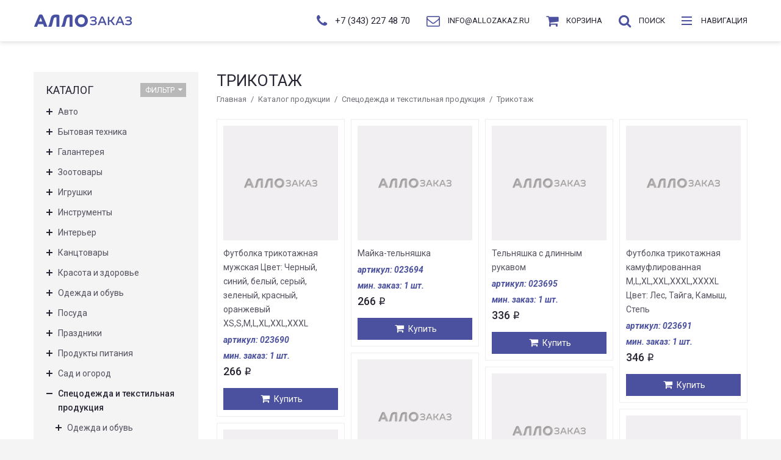

--- FILE ---
content_type: text/html; charset=UTF-8
request_url: https://allozakaz.ru/catalog/spetsodezhda-i-tekstilnaya-produktsiya/trikotazh/
body_size: 28602
content:
<!DOCTYPE html><html><head><meta charset=utf-8><meta name="format-detection" content="telephone=no"><!--[if IE]><meta http-equiv="X-UA-Compatible" content="IE=edge"> <![endif]--><meta name="viewport" content="width=device-width, initial-scale=1.0"><title>Купить трикотаж оптом в Екатеринбурге и Свердловской области</title><meta name="keywords" content='' /><meta name="description" content='Трикотаж недорого в интернет магазине АЛЛОЗаказ' /><link rel="icon" href="/favicon.ico?2" type="image/x-icon"><link rel="shortcut icon" href="/favicon.ico?2" type="image/x-icon"><link rel="stylesheet" href="/STATIC/css/site-default-styles.v28.css" type="text/css"><link href='https://fonts.googleapis.com/css?family=Roboto:400,100,100italic,300,300italic,400italic,500,500italic,700,700italic&subset=latin,cyrillic' rel='stylesheet' type='text/css'> <script src="/DESIGN/SITE/js/vendor/modernizr.js"></script> <!--[if lt IE 9]> <script src="//cdnjs.cloudflare.com/ajax/libs/html5shiv/r29/html5.min.js"></script> <script src="//dnjs.cloudflare.com/ajax/libs/es5-shim/4.4.1/es5-shim.min.js"></script> <script src="https://oss.maxcdn.com/respond/1.4.2/respond.min.js"></script> <![endif]--></head><body><div id="wrapper"><header class="header sticky-header"><div class="container"><a href="/"><span class="logo"><img src="/DESIGN/SITE/images/logo.png" alt=""></span></a><div class="search-form-container"></div><div class="dropdown phone-dropdown"><a href="tel:73432274870"><span class="phone-icon"><i class="fa fa-phone"></i></span><span class="phone-label">+7 (343) 227 48 70 </span></a></div><div class="dropdown email-dropdown"><a href="mailto:info@allozakaz.ru"><span class="email-icon"><i class="fa fa-envelope-o"></i></span><span class="email-label">info@allozakaz.ru </span></a></div><div class="dropdown cart-dropdown"><a href="/cart/"><span class="cart-icon"><i class="fa fa-shopping-cart"></i><span class="cart-count js-cart-total-count"></span></span><span class="cart-label">Корзина </span></a></div><div class="dropdown search-dropdown "><a href="#" class="js-search-handler"><span class="search-icon"><i class="fa fa-search"></i></span><span class="search-label">Поиск </span></a><div class="search-popup"><form action="/search/" method="get"><div class="input-group"><input type="text" class="form-control" placeholder="Поиск по каталогу товаров" name="q" value=""><span class="input-group-addon"><button type="submit"><span class="glyphicon glyphicon-search"></span></button></span></div></form></div></div><a href="#" class="sidemenu-btn" title="Основное меню"><span class="sidemenu-ham"><span></span><span></span><span></span></span><span class="sidemenu-label">Навигация </span></a></div></header> <aside class="sidemenu"><div class="sidemenu-wrapper"><div class="sidemenu-header"><a href="/" class="sidemenu-logo"><span class="logo"><img src="/DESIGN/SITE/images/logo.png" alt=""></span></a></div><ul class="metismenu"><li><a href="/">Главная</a></li><li><a href="/catalog/" class="active">Каталог продукции</a></li><li><a href="/company/" >О компании</a></li><li><a href="/payment-and-delivery/" >Оплата и доставка</a></li><li><a href="/contacts/" >Контакты</a></li></ul></div></aside><div class="sidemenu-overlay"></div><div class="main"><div class="container"><div class="row"><div class="col-md-9 col-md-push-3"><div class="category-header"><h1><!--[redactor:title_h1]-->Трикотаж<!--[/redactor:title_h1]--></h1><ol class="breadcrumb"><li><a href="/">Главная</a></li><li><a href="/catalog/">Каталог продукции</a></li><li><a href="/catalog/spetsodezhda-i-tekstilnaya-produktsiya/">Спецодежда и текстильная продукция</a></li><li class="active">Трикотаж</li></ol></div><div class="product-list salvattore js-catalog-collection" data-columns><div class="product-wrap col-lg-3 col-md-4 col-sm-6 col-xs-6"><div class="product-item"><figure class="product-image-container"><a href="/catalog/spetsodezhda-i-tekstilnaya-produktsiya/trikotazh/futbolki/futbolka-trikotazhnaya-muzhskaya-tsvet-chernyy-siniy-belyy-seryy-zelenyy-krasnyy-oranzhevyy-xssmlxlxxlxxxl/"><img src="/DESIGN/SITE/images/no-image-350.jpg" alt="" width="350"></a></figure><div class="product-info-container"><h4 class="product-title"><a href="/catalog/spetsodezhda-i-tekstilnaya-produktsiya/trikotazh/futbolki/futbolka-trikotazhnaya-muzhskaya-tsvet-chernyy-siniy-belyy-seryy-zelenyy-krasnyy-oranzhevyy-xssmlxlxxlxxxl/">Футболка трикотажная мужская Цвет: Черный, синий, белый, серый, зеленый, красный, оранжевый XS,S,M,L,XL,XXL,XXXL</a></h4><div class="product-articul">артикул: 023690</div><div class="product-min-amount">мин. заказ: 1 шт.</div><div class="product-price-container"><span class="product-price">266 <span class="rub">i</span></span></div></div><div class="product-action-container"><a class="product-add-cart js-forms-submit-link" href="/catalog/spetsodezhda-i-tekstilnaya-produktsiya/trikotazh/futbolki/futbolka-trikotazhnaya-muzhskaya-tsvet-chernyy-siniy-belyy-seryy-zelenyy-krasnyy-oranzhevyy-xssmlxlxxlxxxl/"><i class="fa fa-shopping-cart icon-product"></i><span>Купить</span></a></div></div></div><div class="product-wrap col-lg-3 col-md-4 col-sm-6 col-xs-6"><div class="product-item"><figure class="product-image-container"><a href="/catalog/spetsodezhda-i-tekstilnaya-produktsiya/trikotazh/telnyashki/mayka-telnyashka/"><img src="/DESIGN/SITE/images/no-image-350.jpg" alt="" width="350"></a></figure><div class="product-info-container"><h4 class="product-title"><a href="/catalog/spetsodezhda-i-tekstilnaya-produktsiya/trikotazh/telnyashki/mayka-telnyashka/">Майка-тельняшка</a></h4><div class="product-articul">артикул: 023694</div><div class="product-min-amount">мин. заказ: 1 шт.</div><div class="product-price-container"><span class="product-price">266 <span class="rub">i</span></span></div></div><div class="product-action-container"><a class="product-add-cart js-forms-submit-link" href="/catalog/spetsodezhda-i-tekstilnaya-produktsiya/trikotazh/telnyashki/mayka-telnyashka/"><i class="fa fa-shopping-cart icon-product"></i><span>Купить</span></a></div></div></div><div class="product-wrap col-lg-3 col-md-4 col-sm-6 col-xs-6"><div class="product-item"><figure class="product-image-container"><a href="/catalog/spetsodezhda-i-tekstilnaya-produktsiya/trikotazh/telnyashki/telnyashka-s-dlinnym-rukavom/"><img src="/DESIGN/SITE/images/no-image-350.jpg" alt="" width="350"></a></figure><div class="product-info-container"><h4 class="product-title"><a href="/catalog/spetsodezhda-i-tekstilnaya-produktsiya/trikotazh/telnyashki/telnyashka-s-dlinnym-rukavom/">Тельняшка с длинным рукавом</a></h4><div class="product-articul">артикул: 023695</div><div class="product-min-amount">мин. заказ: 1 шт.</div><div class="product-price-container"><span class="product-price">336 <span class="rub">i</span></span></div></div><div class="product-action-container"><a class="product-add-cart js-forms-submit-link" href="/catalog/spetsodezhda-i-tekstilnaya-produktsiya/trikotazh/telnyashki/telnyashka-s-dlinnym-rukavom/"><i class="fa fa-shopping-cart icon-product"></i><span>Купить</span></a></div></div></div><div class="product-wrap col-lg-3 col-md-4 col-sm-6 col-xs-6"><div class="product-item"><figure class="product-image-container"><a href="/catalog/spetsodezhda-i-tekstilnaya-produktsiya/trikotazh/futbolki/futbolka-trikotazhnaya-kamuflirovannaya-mlxlxxlxxxlxxxxl-tsvet-les-tayga-kamysh-step/"><img src="/DESIGN/SITE/images/no-image-350.jpg" alt="" width="350"></a></figure><div class="product-info-container"><h4 class="product-title"><a href="/catalog/spetsodezhda-i-tekstilnaya-produktsiya/trikotazh/futbolki/futbolka-trikotazhnaya-kamuflirovannaya-mlxlxxlxxxlxxxxl-tsvet-les-tayga-kamysh-step/">Футболка трикотажная камуфлированная M,L,XL,XXL,XXXL,XXXXL Цвет: Лес, Тайга, Камыш, Степь</a></h4><div class="product-articul">артикул: 023691</div><div class="product-min-amount">мин. заказ: 1 шт.</div><div class="product-price-container"><span class="product-price">346 <span class="rub">i</span></span></div></div><div class="product-action-container"><a class="product-add-cart js-forms-submit-link" href="/catalog/spetsodezhda-i-tekstilnaya-produktsiya/trikotazh/futbolki/futbolka-trikotazhnaya-kamuflirovannaya-mlxlxxlxxxlxxxxl-tsvet-les-tayga-kamysh-step/"><i class="fa fa-shopping-cart icon-product"></i><span>Купить</span></a></div></div></div><div class="product-wrap col-lg-3 col-md-4 col-sm-6 col-xs-6"><div class="product-item"><figure class="product-image-container"><a href="/catalog/spetsodezhda-i-tekstilnaya-produktsiya/trikotazh/bele-natelnoe/bele-natelnoe-trikotazhnoe-tsvet-olivkovyy-sostoit-iz-rubahi-i-kalson-r44-58158-188/"><img src="/DESIGN/SITE/images/no-image-350.jpg" alt="" width="350"></a></figure><div class="product-info-container"><h4 class="product-title"><a href="/catalog/spetsodezhda-i-tekstilnaya-produktsiya/trikotazh/bele-natelnoe/bele-natelnoe-trikotazhnoe-tsvet-olivkovyy-sostoit-iz-rubahi-i-kalson-r44-58158-188/">Белье нательное трикотажное Цвет: оливковый. Состоит из рубахи и кальсон. Р.44-58/158-188</a></h4><div class="product-articul">артикул: 023696</div><div class="product-min-amount">мин. заказ: 1 шт.</div><div class="product-price-container"><span class="product-price">550 <span class="rub">i</span></span></div></div><div class="product-action-container"><a class="product-add-cart js-forms-submit-link" href="/catalog/spetsodezhda-i-tekstilnaya-produktsiya/trikotazh/bele-natelnoe/bele-natelnoe-trikotazhnoe-tsvet-olivkovyy-sostoit-iz-rubahi-i-kalson-r44-58158-188/"><i class="fa fa-shopping-cart icon-product"></i><span>Купить</span></a></div></div></div><div class="product-wrap col-lg-3 col-md-4 col-sm-6 col-xs-6"><div class="product-item"><figure class="product-image-container"><a href="/catalog/spetsodezhda-i-tekstilnaya-produktsiya/trikotazh/rubashki/rubashka-polo-korotkiy-rukav-xssmlxlxxlxxxl-tsvet-chernyy-siniy-seryy-zelenyy-krasnyy-oranzhevyy/"><img src="/DESIGN/SITE/images/no-image-350.jpg" alt="" width="350"></a></figure><div class="product-info-container"><h4 class="product-title"><a href="/catalog/spetsodezhda-i-tekstilnaya-produktsiya/trikotazh/rubashki/rubashka-polo-korotkiy-rukav-xssmlxlxxlxxxl-tsvet-chernyy-siniy-seryy-zelenyy-krasnyy-oranzhevyy/">Рубашка "Поло" короткий рукав XS,S,M,L,XL,XXL,XXXL Цвет: Черный, синий, серый, зеленый, красный, оранжевый</a></h4><div class="product-articul">артикул: 023692</div><div class="product-min-amount">мин. заказ: 1 шт.</div><div class="product-price-container"><span class="product-price">697 <span class="rub">i</span></span></div></div><div class="product-action-container"><a class="product-add-cart js-forms-submit-link" href="/catalog/spetsodezhda-i-tekstilnaya-produktsiya/trikotazh/rubashki/rubashka-polo-korotkiy-rukav-xssmlxlxxlxxxl-tsvet-chernyy-siniy-seryy-zelenyy-krasnyy-oranzhevyy/"><i class="fa fa-shopping-cart icon-product"></i><span>Купить</span></a></div></div></div><div class="product-wrap col-lg-3 col-md-4 col-sm-6 col-xs-6"><div class="product-item"><figure class="product-image-container"><a href="/catalog/spetsodezhda-i-tekstilnaya-produktsiya/trikotazh/rubashki/rubashka-polo-dlinnyy-rukav-xssmlxlxxlxxxl-tsvet-chernyy-siniy-seryy-zelenyy-krasnyy-oranzhevyy/"><img src="/DESIGN/SITE/images/no-image-350.jpg" alt="" width="350"></a></figure><div class="product-info-container"><h4 class="product-title"><a href="/catalog/spetsodezhda-i-tekstilnaya-produktsiya/trikotazh/rubashki/rubashka-polo-dlinnyy-rukav-xssmlxlxxlxxxl-tsvet-chernyy-siniy-seryy-zelenyy-krasnyy-oranzhevyy/">Рубашка "Поло" длинный рукав XS,S,M,L,XL,XXL,XXXL Цвет: Черный, синий, серый, зеленый, красный, оранжевый</a></h4><div class="product-articul">артикул: 023693</div><div class="product-min-amount">мин. заказ: 1 шт.</div><div class="product-price-container"><span class="product-price">778 <span class="rub">i</span></span></div></div><div class="product-action-container"><a class="product-add-cart js-forms-submit-link" href="/catalog/spetsodezhda-i-tekstilnaya-produktsiya/trikotazh/rubashki/rubashka-polo-dlinnyy-rukav-xssmlxlxxlxxxl-tsvet-chernyy-siniy-seryy-zelenyy-krasnyy-oranzhevyy/"><i class="fa fa-shopping-cart icon-product"></i><span>Купить</span></a></div></div></div><div class="product-wrap col-lg-3 col-md-4 col-sm-6 col-xs-6"><div class="product-item"><figure class="product-image-container"><a href="/catalog/spetsodezhda-i-tekstilnaya-produktsiya/trikotazh/bele-natelnoe/bele-natelnoe-trikotazhnoe-uteplennoe-sostoit-iz-rubahi-i-kalson-tsvet-olivkovyy-r44-58158-176/"><img src="/DESIGN/SITE/images/no-image-350.jpg" alt="" width="350"></a></figure><div class="product-info-container"><h4 class="product-title"><a href="/catalog/spetsodezhda-i-tekstilnaya-produktsiya/trikotazh/bele-natelnoe/bele-natelnoe-trikotazhnoe-uteplennoe-sostoit-iz-rubahi-i-kalson-tsvet-olivkovyy-r44-58158-176/">Белье нательное трикотажное утепленное, Состоит из рубахи и кальсон. Цвет: оливковый Р.44-58/158-176</a></h4><div class="product-articul">артикул: 023697</div><div class="product-min-amount">мин. заказ: 1 шт.</div><div class="product-price-container"><span class="product-price">840 <span class="rub">i</span></span></div></div><div class="product-action-container"><a class="product-add-cart js-forms-submit-link" href="/catalog/spetsodezhda-i-tekstilnaya-produktsiya/trikotazh/bele-natelnoe/bele-natelnoe-trikotazhnoe-uteplennoe-sostoit-iz-rubahi-i-kalson-tsvet-olivkovyy-r44-58158-176/"><i class="fa fa-shopping-cart icon-product"></i><span>Купить</span></a></div></div></div><div class="product-wrap col-lg-3 col-md-4 col-sm-6 col-xs-6"><div class="product-item"><figure class="product-image-container"><a href="/catalog/spetsodezhda-i-tekstilnaya-produktsiya/trikotazh/dzhempery/dzhemper-formennyy-bez-rukavov-tsvet-chernyy-siniy-olivkovyy-kamuflirovannyy-tkan-sherst-30-akril-70-r88-124-po-obhvatu/"><img src="/DESIGN/SITE/images/no-image-350.jpg" alt="" width="350"></a></figure><div class="product-info-container"><h4 class="product-title"><a href="/catalog/spetsodezhda-i-tekstilnaya-produktsiya/trikotazh/dzhempery/dzhemper-formennyy-bez-rukavov-tsvet-chernyy-siniy-olivkovyy-kamuflirovannyy-tkan-sherst-30-akril-70-r88-124-po-obhvatu/">Джемпер форменный без рукавов. Цвет: черный, синий, оливковый, камуфлированный. Ткань: шерсть 30%, акрил 70% Р.88-124 по обхвату</a></h4><div class="product-articul">артикул: 023698</div><div class="product-min-amount">мин. заказ: 1 шт.</div><div class="product-price-container"><span class="product-price">1 033 <span class="rub">i</span></span></div></div><div class="product-action-container"><a class="product-add-cart js-forms-submit-link" href="/catalog/spetsodezhda-i-tekstilnaya-produktsiya/trikotazh/dzhempery/dzhemper-formennyy-bez-rukavov-tsvet-chernyy-siniy-olivkovyy-kamuflirovannyy-tkan-sherst-30-akril-70-r88-124-po-obhvatu/"><i class="fa fa-shopping-cart icon-product"></i><span>Купить</span></a></div></div></div><div class="product-wrap col-lg-3 col-md-4 col-sm-6 col-xs-6"><div class="product-item"><figure class="product-image-container"><a href="/catalog/spetsodezhda-i-tekstilnaya-produktsiya/trikotazh/dzhempery/dzhemper-formennyy-tsvet-chernyy-siniy-olivkovyy-kamuflirovannyy-tkan-sherst-30-akril-70-r88-124-po-obhvatu/"><img src="/DESIGN/SITE/images/no-image-350.jpg" alt="" width="350"></a></figure><div class="product-info-container"><h4 class="product-title"><a href="/catalog/spetsodezhda-i-tekstilnaya-produktsiya/trikotazh/dzhempery/dzhemper-formennyy-tsvet-chernyy-siniy-olivkovyy-kamuflirovannyy-tkan-sherst-30-akril-70-r88-124-po-obhvatu/">Джемпер форменный. Цвет: черный, синий, оливковый, камуфлированный. Ткань: шерсть 30%, акрил 70% Р.88-124 по обхвату</a></h4><div class="product-articul">артикул: 023699</div><div class="product-min-amount">мин. заказ: 1 шт.</div><div class="product-price-container"><span class="product-price">1 203 <span class="rub">i</span></span></div></div><div class="product-action-container"><a class="product-add-cart js-forms-submit-link" href="/catalog/spetsodezhda-i-tekstilnaya-produktsiya/trikotazh/dzhempery/dzhemper-formennyy-tsvet-chernyy-siniy-olivkovyy-kamuflirovannyy-tkan-sherst-30-akril-70-r88-124-po-obhvatu/"><i class="fa fa-shopping-cart icon-product"></i><span>Купить</span></a></div></div></div></div><div class="js-pagination"></div><div class="js-catalog-text"><!--[redactor:text]--><!--[/redactor:text]--><div class="mb30"></div></div></div><aside class="col-md-3 col-md-pull-9 sidebar sidebar-shop"><div class="widget widget-box widget-shop-category active"><h3 class="widget-title">Каталог <a href="#" class="btn-filter" role="button">Фильтр<i class="fa fa-caret-down"></i></a></h3><ul class="shop-menu-list js-shop-menu-container"><li class="shop-menu-item js-shop-menu-item "><button type="button" class="shop-menu-handler js-shop-menu-handler"></button><a href="/catalog/avto/" class="">Авто</a><ul class="shop-menu-children"><li class="shop-menu-item js-shop-menu-item "><button type="button" class="shop-menu-handler js-shop-menu-handler"></button><a href="/catalog/avto/avtoinstrument/" class="">Автоинструмент</a><ul class="shop-menu-children"><li class="shop-menu-item js-shop-menu-item "><a href="/catalog/avto/avtoinstrument/domkraty/" class="">Домкраты</a></li><li class="shop-menu-item js-shop-menu-item "><a href="/catalog/avto/avtoinstrument/klyuchi/" class="">Ключи</a></li><li class="shop-menu-item js-shop-menu-item "><a href="/catalog/avto/avtoinstrument/lebedki-i-tali/" class="">Лебедки и тали</a></li><li class="shop-menu-item js-shop-menu-item "><a href="/catalog/avto/avtoinstrument/nabory-avtoinstrumentov/" class="">Наборы автоинструментов</a></li><li class="shop-menu-item js-shop-menu-item "><a href="/catalog/avto/avtoinstrument/semniki/" class="">Съемники</a></li></ul></li><li class="shop-menu-item js-shop-menu-item "><button type="button" class="shop-menu-handler js-shop-menu-handler"></button><a href="/catalog/avto/avtomobilnyy-svet/" class="">Автомобильный свет</a><ul class="shop-menu-children"><li class="shop-menu-item js-shop-menu-item "><a href="/catalog/avto/avtomobilnyy-svet/dnevnye-hodovye-ogni/" class="">Дневные ходовые огни</a></li><li class="shop-menu-item js-shop-menu-item "><a href="/catalog/avto/avtomobilnyy-svet/protivotumannye-fary/" class="">Противотуманные фары</a></li></ul></li><li class="shop-menu-item js-shop-menu-item "><button type="button" class="shop-menu-handler js-shop-menu-handler"></button><a href="/catalog/avto/avtoelektronika/" class="">Автоэлектроника</a><ul class="shop-menu-children"><li class="shop-menu-item js-shop-menu-item "><a href="/catalog/avto/avtoelektronika/antenny/" class="">Антенны</a></li><li class="shop-menu-item js-shop-menu-item "><a href="/catalog/avto/avtoelektronika/videoregistratory/" class="">Видеорегистраторы</a></li><li class="shop-menu-item js-shop-menu-item "><a href="/catalog/avto/avtoelektronika/zaryadnye-ustroystva/" class="">Зарядные устройства</a></li><li class="shop-menu-item js-shop-menu-item "><a href="/catalog/avto/avtoelektronika/kovriki-protivoskolzyashie/" class="">Коврики противоскользящие</a></li><li class="shop-menu-item js-shop-menu-item "><a href="/catalog/avto/avtoelektronika/predohraniteli-i-testery/" class="">Предохранители и тестеры</a></li><li class="shop-menu-item js-shop-menu-item "><a href="/catalog/avto/avtoelektronika/provoda-puskovye/" class="">Провода пусковые</a></li><li class="shop-menu-item js-shop-menu-item "><a href="/catalog/avto/avtoelektronika/razvetviteli-zaryadniki-i-adaptery/" class="">Разветвители зарядники и адаптеры</a></li><li class="shop-menu-item js-shop-menu-item "><a href="/catalog/avto/avtoelektronika/chayniki-i-kipyatilniki-avtomobilnye/" class="">Чайники и кипятильники автомобильные</a></li></ul></li><li class="shop-menu-item js-shop-menu-item "><button type="button" class="shop-menu-handler js-shop-menu-handler"></button><a href="/catalog/avto/vneshnie-elementy/" class="">Внешние элементы</a><ul class="shop-menu-children"><li class="shop-menu-item js-shop-menu-item "><a href="/catalog/avto/vneshnie-elementy/blistery/" class="">Блистеры</a></li><li class="shop-menu-item js-shop-menu-item "><a href="/catalog/avto/vneshnie-elementy/bryzgoviki/" class="">Брызговики</a></li><li class="shop-menu-item js-shop-menu-item "><a href="/catalog/avto/vneshnie-elementy/znaki-i-nakleyki/" class="">Знаки и наклейки</a></li><li class="shop-menu-item js-shop-menu-item "><a href="/catalog/avto/vneshnie-elementy/ramki-nomernogo-znaka/" class="">Рамки номерного знака</a></li></ul></li><li class="shop-menu-item js-shop-menu-item "><button type="button" class="shop-menu-handler js-shop-menu-handler"></button><a href="/catalog/avto/vnutrisalonnye-aksessuary/" class="">Внутрисалонные аксессуары</a><ul class="shop-menu-children"><li class="shop-menu-item js-shop-menu-item "><a href="/catalog/avto/vnutrisalonnye-aksessuary/derzhateli/" class="">Держатели</a></li><li class="shop-menu-item js-shop-menu-item "><a href="/catalog/avto/vnutrisalonnye-aksessuary/zerkala/" class="">Зеркала</a></li><li class="shop-menu-item js-shop-menu-item "><a href="/catalog/avto/vnutrisalonnye-aksessuary/kovriki-napolnye/" class="">Коврики напольные</a></li><li class="shop-menu-item js-shop-menu-item "><a href="/catalog/avto/vnutrisalonnye-aksessuary/opletki-dlya-rulya/" class="">Оплётки для руля</a></li><li class="shop-menu-item js-shop-menu-item "><a href="/catalog/avto/vnutrisalonnye-aksessuary/prochie-vnutrisalonnye-aksessuary/" class="">Прочие внутрисалонные аксессуары</a></li></ul></li><li class="shop-menu-item js-shop-menu-item "><button type="button" class="shop-menu-handler js-shop-menu-handler"></button><a href="/catalog/avto/obsluzhivanie-i-tehosmotr/" class="">Обслуживание и техосмотр</a><ul class="shop-menu-children"><li class="shop-menu-item js-shop-menu-item "><a href="/catalog/avto/obsluzhivanie-i-tehosmotr/aptechki/" class="">Аптечки</a></li><li class="shop-menu-item js-shop-menu-item "><a href="/catalog/avto/obsluzhivanie-i-tehosmotr/zhilety-dlya-plavaniya-i-znachki-svetootrazhayushie/" class="">Жилеты для плавания и значки светоотражающие</a></li><li class="shop-menu-item js-shop-menu-item "><a href="/catalog/avto/obsluzhivanie-i-tehosmotr/znaki-avariynoy-ostanovki/" class="">Знаки аварийной остановки</a></li><li class="shop-menu-item js-shop-menu-item "><a href="/catalog/avto/obsluzhivanie-i-tehosmotr/lenty-dvuhstoronnie/" class="">Ленты двухсторонние</a></li><li class="shop-menu-item js-shop-menu-item "><a href="/catalog/avto/obsluzhivanie-i-tehosmotr/pakety-i-chehly-dlya-hraneniya-shin/" class="">Пакеты и чехлы для хранения шин</a></li><li class="shop-menu-item js-shop-menu-item "><a href="/catalog/avto/obsluzhivanie-i-tehosmotr/pnevmaticheskie-nasadki/" class="">Пневматические насадки</a></li><li class="shop-menu-item js-shop-menu-item "><a href="/catalog/avto/obsluzhivanie-i-tehosmotr/prinadlezhnosti-dlya-hraneniya-i-pereliva-zhidkostey/" class="">Принадлежности для хранения и перелива жидкостей</a></li><li class="shop-menu-item js-shop-menu-item "><a href="/catalog/avto/obsluzhivanie-i-tehosmotr/remkomplekty-dlya-remonta-shin/" class="">Ремкомплекты для ремонта шин</a></li><li class="shop-menu-item js-shop-menu-item "><a href="/catalog/avto/obsluzhivanie-i-tehosmotr/upory-podstavki-strahovochnye/" class="">Упоры, подставки страховочные</a></li></ul></li><li class="shop-menu-item js-shop-menu-item "><button type="button" class="shop-menu-handler js-shop-menu-handler"></button><a href="/catalog/avto/trosy-styazhka-gruza/" class="">Тросы, стяжка груза</a><ul class="shop-menu-children"><li class="shop-menu-item js-shop-menu-item "><a href="/catalog/avto/trosy-styazhka-gruza/styazhka-gruza/" class="">Стяжка груза</a></li><li class="shop-menu-item js-shop-menu-item "><a href="/catalog/avto/trosy-styazhka-gruza/trosy/" class="">Тросы</a></li></ul></li><li class="shop-menu-item js-shop-menu-item "><button type="button" class="shop-menu-handler js-shop-menu-handler"></button><a href="/catalog/avto/uhod-i-pokraska-avto/" class="">Уход и покраска авто</a><ul class="shop-menu-children"><li class="shop-menu-item js-shop-menu-item "><a href="/catalog/avto/uhod-i-pokraska-avto/kraski/" class="">Краски</a></li><li class="shop-menu-item js-shop-menu-item "><a href="/catalog/avto/uhod-i-pokraska-avto/kraskoraspyliteli-1370/" class="">Краскораспылители</a></li><li class="shop-menu-item js-shop-menu-item "><a href="/catalog/avto/uhod-i-pokraska-avto/tryapki-gubki-zamsha-salfetki/" class="">Тряпки, губки, замша, салфетки</a></li><li class="shop-menu-item js-shop-menu-item "><a href="/catalog/avto/uhod-i-pokraska-avto/shetki-dlya-uborki-snega/" class="">Щётки для уборки снега</a></li></ul></li><li class="shop-menu-item js-shop-menu-item "><button type="button" class="shop-menu-handler js-shop-menu-handler"></button><a href="/catalog/avto/shinomontazh/" class="">Шиномонтаж</a><ul class="shop-menu-children"><li class="shop-menu-item js-shop-menu-item "><a href="/catalog/avto/shinomontazh/kompressory/" class="">Компрессоры</a></li><li class="shop-menu-item js-shop-menu-item "><a href="/catalog/avto/shinomontazh/manometry/" class="">Манометры</a></li><li class="shop-menu-item js-shop-menu-item "><a href="/catalog/avto/shinomontazh/nasosy/" class="">Насосы</a></li></ul></li><li class="shop-menu-item js-shop-menu-item "><button type="button" class="shop-menu-handler js-shop-menu-handler"></button><a href="/catalog/avto/shetki-stekloochistitelya/" class="">Щетки стеклоочистителя</a><ul class="shop-menu-children"><li class="shop-menu-item js-shop-menu-item "><a href="/catalog/avto/shetki-stekloochistitelya/aksessuary-dlya-shetok-stekloochistitelya/" class="">Аксессуары для щеток стеклоочистителя</a></li><li class="shop-menu-item js-shop-menu-item "><a href="/catalog/avto/shetki-stekloochistitelya/beskarkasnye/" class="">Бескаркасные</a></li><li class="shop-menu-item js-shop-menu-item "><a href="/catalog/avto/shetki-stekloochistitelya/gibridnye/" class="">Гибридные</a></li></ul></li></ul></li><li class="shop-menu-item js-shop-menu-item "><button type="button" class="shop-menu-handler js-shop-menu-handler"></button><a href="/catalog/bytovaya-tehnika/" class="">Бытовая техника</a><ul class="shop-menu-children"><li class="shop-menu-item js-shop-menu-item "><button type="button" class="shop-menu-handler js-shop-menu-handler"></button><a href="/catalog/bytovaya-tehnika/krasota-i-zdorove/" class="">Красота и здоровье</a><ul class="shop-menu-children"><li class="shop-menu-item js-shop-menu-item "><a href="/catalog/bytovaya-tehnika/krasota-i-zdorove/vesy-napolnye/" class="">Весы напольные</a></li><li class="shop-menu-item js-shop-menu-item "><a href="/catalog/bytovaya-tehnika/krasota-i-zdorove/mashinki-dlya-strizhki-volos/" class="">Машинки для стрижки волос</a></li><li class="shop-menu-item js-shop-menu-item "><a href="/catalog/bytovaya-tehnika/krasota-i-zdorove/ployki/" class="">Плойки</a></li><li class="shop-menu-item js-shop-menu-item "><a href="/catalog/bytovaya-tehnika/krasota-i-zdorove/pribory-dlya-uhoda-za-nogami/" class="">Приборы для ухода за ногами</a></li><li class="shop-menu-item js-shop-menu-item "><a href="/catalog/bytovaya-tehnika/krasota-i-zdorove/feny/" class="">Фены</a></li></ul></li><li class="shop-menu-item js-shop-menu-item "><button type="button" class="shop-menu-handler js-shop-menu-handler"></button><a href="/catalog/bytovaya-tehnika/televizory-audio-video/" class="">Телевизоры, аудио, видео</a><ul class="shop-menu-children"><li class="shop-menu-item js-shop-menu-item "><a href="/catalog/bytovaya-tehnika/televizory-audio-video/radiopriemniki/" class="">Радиоприемники</a></li></ul></li><li class="shop-menu-item js-shop-menu-item "><button type="button" class="shop-menu-handler js-shop-menu-handler"></button><a href="/catalog/bytovaya-tehnika/tehnika-dlya-doma/" class="">Техника для дома</a><ul class="shop-menu-children"><li class="shop-menu-item js-shop-menu-item "><a href="/catalog/bytovaya-tehnika/tehnika-dlya-doma/otparivateli/" class="">Отпариватели</a></li><li class="shop-menu-item js-shop-menu-item "><a href="/catalog/bytovaya-tehnika/tehnika-dlya-doma/pribory-dlya-uhodom-za-odezhdoy/" class="">Приборы для уходом за одеждой</a></li><li class="shop-menu-item js-shop-menu-item "><a href="/catalog/bytovaya-tehnika/tehnika-dlya-doma/pylesosy/" class="">Пылесосы</a></li><li class="shop-menu-item js-shop-menu-item "><a href="/catalog/bytovaya-tehnika/tehnika-dlya-doma/sushilki-dlya-obuvi/" class="">Сушилки для обуви</a></li><li class="shop-menu-item js-shop-menu-item "><a href="/catalog/bytovaya-tehnika/tehnika-dlya-doma/utyugi/" class="">Утюги</a></li></ul></li><li class="shop-menu-item js-shop-menu-item "><button type="button" class="shop-menu-handler js-shop-menu-handler"></button><a href="/catalog/bytovaya-tehnika/tehnika-dlya-kuhni/" class="">Техника для кухни</a><ul class="shop-menu-children"><li class="shop-menu-item js-shop-menu-item "><a href="/catalog/bytovaya-tehnika/tehnika-dlya-kuhni/blendery-i-izmelchiteli/" class="">Блендеры и измельчители</a></li><li class="shop-menu-item js-shop-menu-item "><a href="/catalog/bytovaya-tehnika/tehnika-dlya-kuhni/vafelnitsy/" class="">Вафельницы</a></li><li class="shop-menu-item js-shop-menu-item "><a href="/catalog/bytovaya-tehnika/tehnika-dlya-kuhni/vesy-kuhonnye/" class="">Весы кухонные</a></li><li class="shop-menu-item js-shop-menu-item "><a href="/catalog/bytovaya-tehnika/tehnika-dlya-kuhni/kipyatilniki/" class="">Кипятильники</a></li><li class="shop-menu-item js-shop-menu-item "><a href="/catalog/bytovaya-tehnika/tehnika-dlya-kuhni/kofevarki-i-turki-elekricheskie/" class="">Кофеварки и турки элекрические</a></li><li class="shop-menu-item js-shop-menu-item "><a href="/catalog/bytovaya-tehnika/tehnika-dlya-kuhni/multivarki/" class="">Мультиварки</a></li><li class="shop-menu-item js-shop-menu-item "><a href="/catalog/bytovaya-tehnika/tehnika-dlya-kuhni/plitki-elektricheskie/" class="">Плитки электрические</a></li><li class="shop-menu-item js-shop-menu-item "><a href="/catalog/bytovaya-tehnika/tehnika-dlya-kuhni/samovary/" class="">Самовары</a></li><li class="shop-menu-item js-shop-menu-item "><a href="/catalog/bytovaya-tehnika/tehnika-dlya-kuhni/sendvichnitsy/" class="">Сэндвичницы</a></li><li class="shop-menu-item js-shop-menu-item "><a href="/catalog/bytovaya-tehnika/tehnika-dlya-kuhni/tostery/" class="">Тостеры</a></li><li class="shop-menu-item js-shop-menu-item "><a href="/catalog/bytovaya-tehnika/tehnika-dlya-kuhni/hlebopechki/" class="">Хлебопечки</a></li><li class="shop-menu-item js-shop-menu-item "><a href="/catalog/bytovaya-tehnika/tehnika-dlya-kuhni/chayniki-elektricheskie/" class="">Чайники электрические</a></li><li class="shop-menu-item js-shop-menu-item "><a href="/catalog/bytovaya-tehnika/tehnika-dlya-kuhni/elektrobarbekyu/" class="">Электробарбекю</a></li></ul></li></ul></li><li class="shop-menu-item js-shop-menu-item "><button type="button" class="shop-menu-handler js-shop-menu-handler"></button><a href="/catalog/galantereya/" class="">Галантерея</a><ul class="shop-menu-children"><li class="shop-menu-item js-shop-menu-item "><button type="button" class="shop-menu-handler js-shop-menu-handler"></button><a href="/catalog/galantereya/aksessuary-dlya-volos/" class="">Аксессуары для волос</a><ul class="shop-menu-children"><li class="shop-menu-item js-shop-menu-item "><a href="/catalog/galantereya/aksessuary-dlya-volos/aksessuary-dlya-sozdaniya-pricheski/" class="">Аксессуары для создания прически</a></li><li class="shop-menu-item js-shop-menu-item "><a href="/catalog/galantereya/aksessuary-dlya-volos/detskie-aksessuary-dlya-volos/" class="">Детские аксессуары для волос</a></li><li class="shop-menu-item js-shop-menu-item "><a href="/catalog/galantereya/aksessuary-dlya-volos/zakolki-kraby/" class="">Заколки "Крабы"</a></li><li class="shop-menu-item js-shop-menu-item "><a href="/catalog/galantereya/aksessuary-dlya-volos/zakolki-i-zazhimy/" class="">Заколки и зажимы</a></li><li class="shop-menu-item js-shop-menu-item "><a href="/catalog/galantereya/aksessuary-dlya-volos/rezinki-i-banty/" class="">Резинки и банты</a></li></ul></li><li class="shop-menu-item js-shop-menu-item "><button type="button" class="shop-menu-handler js-shop-menu-handler"></button><a href="/catalog/galantereya/bizhuteriya/" class="">Бижутерия</a><ul class="shop-menu-children"><li class="shop-menu-item js-shop-menu-item "><a href="/catalog/galantereya/bizhuteriya/braslety/" class="">Браслеты</a></li><li class="shop-menu-item js-shop-menu-item "><a href="/catalog/galantereya/bizhuteriya/podveski/" class="">Подвески</a></li></ul></li><li class="shop-menu-item js-shop-menu-item "><button type="button" class="shop-menu-handler js-shop-menu-handler"></button><a href="/catalog/galantereya/dorozhnye-prinadlezhnosti/" class="">Дорожные принадлежности</a><ul class="shop-menu-children"><li class="shop-menu-item js-shop-menu-item "><a href="/catalog/galantereya/dorozhnye-prinadlezhnosti/kosmetichki-dorozhnye/" class="">Косметички дорожные</a></li><li class="shop-menu-item js-shop-menu-item "><a href="/catalog/galantereya/dorozhnye-prinadlezhnosti/ryukzaki-dorozhnye/" class="">Рюкзаки дорожные</a></li><li class="shop-menu-item js-shop-menu-item "><a href="/catalog/galantereya/dorozhnye-prinadlezhnosti/sumki-dorozhnye/" class="">Сумки дорожные</a></li></ul></li><li class="shop-menu-item js-shop-menu-item "><button type="button" class="shop-menu-handler js-shop-menu-handler"></button><a href="/catalog/galantereya/zonty/" class="">Зонты</a><ul class="shop-menu-children"><li class="shop-menu-item js-shop-menu-item "><a href="/catalog/galantereya/zonty/zonty-detskie/" class="">Зонты детские</a></li><li class="shop-menu-item js-shop-menu-item "><a href="/catalog/galantereya/zonty/zonty-zhenskie/" class="">Зонты женские</a></li><li class="shop-menu-item js-shop-menu-item "><a href="/catalog/galantereya/zonty/zonty-muzhskie/" class="">Зонты мужские</a></li><li class="shop-menu-item js-shop-menu-item "><a href="/catalog/galantereya/zonty/zonty-universalnye/" class="">Зонты универсальные</a></li></ul></li><li class="shop-menu-item js-shop-menu-item "><button type="button" class="shop-menu-handler js-shop-menu-handler"></button><a href="/catalog/galantereya/kosmetichki/" class="">Косметички</a><ul class="shop-menu-children"><li class="shop-menu-item js-shop-menu-item "><a href="/catalog/galantereya/kosmetichki/bannye-kosmetichki/" class="">Банные косметички</a></li><li class="shop-menu-item js-shop-menu-item "><a href="/catalog/galantereya/kosmetichki/kosmetichki-485/" class="">Косметички</a></li></ul></li><li class="shop-menu-item js-shop-menu-item "><button type="button" class="shop-menu-handler js-shop-menu-handler"></button><a href="/catalog/galantereya/koshelki/" class="">Кошельки</a><ul class="shop-menu-children"><li class="shop-menu-item js-shop-menu-item "><a href="/catalog/galantereya/koshelki/zhenskie-koshelki/" class="">Женские кошельки</a></li><li class="shop-menu-item js-shop-menu-item "><a href="/catalog/galantereya/koshelki/zazhimy-dlya-deneg/" class="">Зажимы для денег</a></li><li class="shop-menu-item js-shop-menu-item "><a href="/catalog/galantereya/koshelki/koshelki-na-molnii/" class="">Кошельки на молнии</a></li><li class="shop-menu-item js-shop-menu-item "><a href="/catalog/galantereya/koshelki/muzhskie-koshelki/" class="">Мужские кошельки</a></li></ul></li><li class="shop-menu-item js-shop-menu-item "><button type="button" class="shop-menu-handler js-shop-menu-handler"></button><a href="/catalog/galantereya/melkaya-kozhgalantereya/" class="">Мелкая кожгалантерея</a><ul class="shop-menu-children"><li class="shop-menu-item js-shop-menu-item "><a href="/catalog/galantereya/melkaya-kozhgalantereya/vizitnitsy/" class="">Визитницы</a></li><li class="shop-menu-item js-shop-menu-item "><a href="/catalog/galantereya/melkaya-kozhgalantereya/klyuchnitsy/" class="">Ключницы</a></li><li class="shop-menu-item js-shop-menu-item "><a href="/catalog/galantereya/melkaya-kozhgalantereya/koshelki-dlya-melochey/" class="">Кошельки для мелочей</a></li><li class="shop-menu-item js-shop-menu-item "><a href="/catalog/galantereya/melkaya-kozhgalantereya/oblozhki-dlya-dokumentov/" class="">Обложки для документов</a></li></ul></li><li class="shop-menu-item js-shop-menu-item "><button type="button" class="shop-menu-handler js-shop-menu-handler"></button><a href="/catalog/galantereya/ochki-i-aksessuary/" class="">Очки и аксессуары</a><ul class="shop-menu-children"><li class="shop-menu-item js-shop-menu-item "><a href="/catalog/galantereya/ochki-i-aksessuary/ochki-solntsezashitnye/" class="">Очки солнцезащитные</a></li><li class="shop-menu-item js-shop-menu-item "><a href="/catalog/galantereya/ochki-i-aksessuary/futlyary-i-chehly-dlya-ochkov/" class="">Футляры и чехлы для очков</a></li></ul></li><li class="shop-menu-item js-shop-menu-item "><button type="button" class="shop-menu-handler js-shop-menu-handler"></button><a href="/catalog/galantereya/remni/" class="">Ремни</a><ul class="shop-menu-children"><li class="shop-menu-item js-shop-menu-item "><a href="/catalog/galantereya/remni/remni-zhenskie/" class="">Ремни женские</a></li><li class="shop-menu-item js-shop-menu-item "><a href="/catalog/galantereya/remni/remni-muzhskie/" class="">Ремни мужские</a></li></ul></li><li class="shop-menu-item js-shop-menu-item "><button type="button" class="shop-menu-handler js-shop-menu-handler"></button><a href="/catalog/galantereya/sumki/" class="">Сумки</a><ul class="shop-menu-children"><li class="shop-menu-item js-shop-menu-item "><a href="/catalog/galantereya/sumki/detskie-sumki/" class="">Детские сумки</a></li><li class="shop-menu-item js-shop-menu-item "><a href="/catalog/galantereya/sumki/zhenskie-sumki/" class="">Женские сумки</a></li><li class="shop-menu-item js-shop-menu-item "><a href="/catalog/galantereya/sumki/molodezhnye-sumki/" class="">Молодежные сумки</a></li><li class="shop-menu-item js-shop-menu-item "><a href="/catalog/galantereya/sumki/muzhskie-sumki/" class="">Мужские сумки</a></li><li class="shop-menu-item js-shop-menu-item "><a href="/catalog/galantereya/sumki/sportivnye-sumki/" class="">Спортивные сумки</a></li></ul></li><li class="shop-menu-item js-shop-menu-item "><button type="button" class="shop-menu-handler js-shop-menu-handler"></button><a href="/catalog/galantereya/shveynaya-galantereya/" class="">Швейная галантерея</a><ul class="shop-menu-children"><li class="shop-menu-item js-shop-menu-item "><a href="/catalog/galantereya/shveynaya-galantereya/lupy/" class="">Лупы</a></li><li class="shop-menu-item js-shop-menu-item "><a href="/catalog/galantereya/shveynaya-galantereya/nozhnitsy/" class="">Ножницы</a></li><li class="shop-menu-item js-shop-menu-item "><a href="/catalog/galantereya/shveynaya-galantereya/prinadlezhnosti-dlya-shitya/" class="">Принадлежности для шитья</a></li><li class="shop-menu-item js-shop-menu-item "><a href="/catalog/galantereya/shveynaya-galantereya/tovary-dlya-rukodeliya/" class="">Товары для рукоделия</a></li></ul></li></ul></li><li class="shop-menu-item js-shop-menu-item "><button type="button" class="shop-menu-handler js-shop-menu-handler"></button><a href="/catalog/zootovary/" class="">Зоотовары</a><ul class="shop-menu-children"><li class="shop-menu-item js-shop-menu-item "><button type="button" class="shop-menu-handler js-shop-menu-handler"></button><a href="/catalog/zootovary/aksessuary-dlya-zhivotnyh/" class="">Аксессуары для животных</a><ul class="shop-menu-children"><li class="shop-menu-item js-shop-menu-item "><a href="/catalog/zootovary/aksessuary-dlya-zhivotnyh/igrushki-dlya-zhivotnyh/" class="">Игрушки для животных</a></li><li class="shop-menu-item js-shop-menu-item "><a href="/catalog/zootovary/aksessuary-dlya-zhivotnyh/miski-i-kormushki/" class="">Миски и кормушки</a></li><li class="shop-menu-item js-shop-menu-item "><a href="/catalog/zootovary/aksessuary-dlya-zhivotnyh/odezhda-i-aksessuary-dlya-zhivotnyh/" class="">Одежда и аксессуары для животных</a></li><li class="shop-menu-item js-shop-menu-item "><a href="/catalog/zootovary/aksessuary-dlya-zhivotnyh/osheyniki-povodki-namordniki/" class="">Ошейники, поводки, намордники</a></li></ul></li><li class="shop-menu-item js-shop-menu-item "><button type="button" class="shop-menu-handler js-shop-menu-handler"></button><a href="/catalog/zootovary/korma/" class="">Корма</a><ul class="shop-menu-children"><li class="shop-menu-item js-shop-menu-item "><a href="/catalog/zootovary/korma/dlya-koshek/" class="">Для кошек</a></li><li class="shop-menu-item js-shop-menu-item "><a href="/catalog/zootovary/korma/dlya-sobak/" class="">Для собак</a></li></ul></li></ul></li><li class="shop-menu-item js-shop-menu-item "><button type="button" class="shop-menu-handler js-shop-menu-handler"></button><a href="/catalog/igrushki/" class="">Игрушки</a><ul class="shop-menu-children"><li class="shop-menu-item js-shop-menu-item "><button type="button" class="shop-menu-handler js-shop-menu-handler"></button><a href="/catalog/igrushki/detskiy-transport/" class="">Детский транспорт</a><ul class="shop-menu-children"><li class="shop-menu-item js-shop-menu-item "><a href="/catalog/igrushki/detskiy-transport/velosipedy-detskie/" class="">Велосипеды детские</a></li></ul></li><li class="shop-menu-item js-shop-menu-item "><button type="button" class="shop-menu-handler js-shop-menu-handler"></button><a href="/catalog/igrushki/igroteka/" class="">Игротека</a><ul class="shop-menu-children"><li class="shop-menu-item js-shop-menu-item "><a href="/catalog/igrushki/igroteka/antistress/" class="">Антистресс</a></li><li class="shop-menu-item js-shop-menu-item "><a href="/catalog/igrushki/igroteka/breloki/" class="">Брелоки</a></li><li class="shop-menu-item js-shop-menu-item "><a href="/catalog/igrushki/igroteka/vodnye-pistolety/" class="">Водные пистолеты</a></li><li class="shop-menu-item js-shop-menu-item "><a href="/catalog/igrushki/igroteka/golovolomki-i-nastolnye-mini-igry/" class="">Головоломки и настольные мини-игры</a></li><li class="shop-menu-item js-shop-menu-item "><a href="/catalog/igrushki/igroteka/lizuny/" class="">Лизуны</a></li><li class="shop-menu-item js-shop-menu-item "><a href="/catalog/igrushki/igroteka/mylnye-puzyri/" class="">Мыльные пузыри</a></li><li class="shop-menu-item js-shop-menu-item "><a href="/catalog/igrushki/igroteka/myalki/" class="">Мялки</a></li><li class="shop-menu-item js-shop-menu-item "><a href="/catalog/igrushki/igroteka/myachi-detskie/" class="">Мячи детские</a></li><li class="shop-menu-item js-shop-menu-item "><a href="/catalog/igrushki/igroteka/spinnery/" class="">Спиннеры</a></li><li class="shop-menu-item js-shop-menu-item "><a href="/catalog/igrushki/igroteka/figurki/" class="">Фигурки</a></li></ul></li><li class="shop-menu-item js-shop-menu-item "><button type="button" class="shop-menu-handler js-shop-menu-handler"></button><a href="/catalog/igrushki/igrushki-dlya-devochek/" class="">Игрушки для девочек</a><ul class="shop-menu-children"><li class="shop-menu-item js-shop-menu-item "><a href="/catalog/igrushki/igrushki-dlya-devochek/igrovye-nabory-dlya-devochek/" class="">Игровые наборы для девочек</a></li><li class="shop-menu-item js-shop-menu-item "><a href="/catalog/igrushki/igrushki-dlya-devochek/igrushechnaya-bytovaya-tehnika/" class="">Игрушечная бытовая техника</a></li><li class="shop-menu-item js-shop-menu-item "><a href="/catalog/igrushki/igrushki-dlya-devochek/igrushechnye-kolyaski/" class="">Игрушечные коляски</a></li><li class="shop-menu-item js-shop-menu-item "><a href="/catalog/igrushki/igrushki-dlya-devochek/kukly-pupsy/" class="">Куклы, пупсы</a></li><li class="shop-menu-item js-shop-menu-item "><a href="/catalog/igrushki/igrushki-dlya-devochek/figurki-zhivotnyh/" class="">Фигурки животных</a></li></ul></li><li class="shop-menu-item js-shop-menu-item "><button type="button" class="shop-menu-handler js-shop-menu-handler"></button><a href="/catalog/igrushki/igrushki-dlya-malyshey/" class="">Игрушки для малышей</a><ul class="shop-menu-children"><li class="shop-menu-item js-shop-menu-item "><a href="/catalog/igrushki/igrushki-dlya-malyshey/igrushki-dlya-kupaniya/" class="">Игрушки для купания</a></li><li class="shop-menu-item js-shop-menu-item "><a href="/catalog/igrushki/igrushki-dlya-malyshey/labirinty/" class="">Лабиринты</a></li><li class="shop-menu-item js-shop-menu-item "><a href="/catalog/igrushki/igrushki-dlya-malyshey/mashiny-dlya-malyshey-katalki/" class="">Машины для малышей, каталки</a></li><li class="shop-menu-item js-shop-menu-item "><a href="/catalog/igrushki/igrushki-dlya-malyshey/muzykalnaya-igrushka/" class="">Музыкальная игрушка</a></li><li class="shop-menu-item js-shop-menu-item "><a href="/catalog/igrushki/igrushki-dlya-malyshey/pazly-shnurovki-kubiki-mozaiki-dlya-malyshey/" class="">Пазлы, шнуровки, кубики, мозаики для малышей</a></li><li class="shop-menu-item js-shop-menu-item "><a href="/catalog/igrushki/igrushki-dlya-malyshey/pervye-konstruktory/" class="">Первые конструкторы</a></li><li class="shop-menu-item js-shop-menu-item "><a href="/catalog/igrushki/igrushki-dlya-malyshey/pogremushki-gryzunki-podveski/" class="">Погремушки, грызунки, подвески</a></li><li class="shop-menu-item js-shop-menu-item "><a href="/catalog/igrushki/igrushki-dlya-malyshey/sortery-piramidki-stuchalki/" class="">Сортеры, пирамидки, стучалки</a></li><li class="shop-menu-item js-shop-menu-item "><a href="/catalog/igrushki/igrushki-dlya-malyshey/elektronnye-i-interaktivnye-igrushki-dlya-malyshey/" class="">Электронные и интерактивные игрушки для малышей</a></li></ul></li><li class="shop-menu-item js-shop-menu-item "><button type="button" class="shop-menu-handler js-shop-menu-handler"></button><a href="/catalog/igrushki/igrushki-dlya-malchikov/" class="">Игрушки для мальчиков</a><ul class="shop-menu-children"><li class="shop-menu-item js-shop-menu-item "><a href="/catalog/igrushki/igrushki-dlya-malchikov/igrovye-nabory-dlya-malchikov/" class="">Игровые наборы для мальчиков</a></li><li class="shop-menu-item js-shop-menu-item "><a href="/catalog/igrushki/igrushki-dlya-malchikov/oruzhie/" class="">Оружие</a></li><li class="shop-menu-item js-shop-menu-item "><a href="/catalog/igrushki/igrushki-dlya-malchikov/radioupravlyaemyy-transport-i-prochaya-igrushka/" class="">Радиоуправляемый транспорт и прочая игрушка</a></li><li class="shop-menu-item js-shop-menu-item "><a href="/catalog/igrushki/igrushki-dlya-malchikov/roboty-transformery-soldatiki-figurki-geroi/" class="">Роботы, трансформеры, солдатики, фигурки, герои</a></li><li class="shop-menu-item js-shop-menu-item "><a href="/catalog/igrushki/igrushki-dlya-malchikov/transport-mashiny-samolety-katera-i-pr/" class="">Транспорт (машины, самолеты, катера и пр.)</a></li></ul></li><li class="shop-menu-item js-shop-menu-item "><button type="button" class="shop-menu-handler js-shop-menu-handler"></button><a href="/catalog/igrushki/konstruktory/" class="">Конструкторы</a><ul class="shop-menu-children"><li class="shop-menu-item js-shop-menu-item "><a href="/catalog/igrushki/konstruktory/konstruktory-nachalnyy-uroven/" class="">Конструкторы (начальный уровень)</a></li><li class="shop-menu-item js-shop-menu-item "><a href="/catalog/igrushki/konstruktory/konstruktory-dlya-devochek/" class="">Конструкторы для девочек</a></li><li class="shop-menu-item js-shop-menu-item "><a href="/catalog/igrushki/konstruktory/konstruktory-dlya-malchikov/" class="">Конструкторы для мальчиков</a></li></ul></li><li class="shop-menu-item js-shop-menu-item "><button type="button" class="shop-menu-handler js-shop-menu-handler"></button><a href="/catalog/igrushki/mebel-posuda-detskie/" class="">Мебель, посуда детские</a><ul class="shop-menu-children"><li class="shop-menu-item js-shop-menu-item "><a href="/catalog/igrushki/mebel-posuda-detskie/igrushechnaya-mebel/" class="">Игрушечная мебель</a></li></ul></li><li class="shop-menu-item js-shop-menu-item "><button type="button" class="shop-menu-handler js-shop-menu-handler"></button><a href="/catalog/igrushki/myagkaya-igrushka/" class="">Мягкая игрушка</a><ul class="shop-menu-children"><li class="shop-menu-item js-shop-menu-item "><a href="/catalog/igrushki/myagkaya-igrushka/ot-20-do-50-sm/" class="">от 20 до 50 см</a></li></ul></li><li class="shop-menu-item js-shop-menu-item "><button type="button" class="shop-menu-handler js-shop-menu-handler"></button><a href="/catalog/igrushki/nastolnye-igry-pazly/" class="">Настольные игры, пазлы</a><ul class="shop-menu-children"><li class="shop-menu-item js-shop-menu-item "><a href="/catalog/igrushki/nastolnye-igry-pazly/intellektualnye-igry/" class="">Интеллектуальные игры</a></li></ul></li><li class="shop-menu-item js-shop-menu-item "><button type="button" class="shop-menu-handler js-shop-menu-handler"></button><a href="/catalog/igrushki/tvorchestvo-i-razvitie/" class="">Творчество и развитие</a><ul class="shop-menu-children"><li class="shop-menu-item js-shop-menu-item "><a href="/catalog/igrushki/tvorchestvo-i-razvitie/applikatsii/" class="">Аппликации</a></li><li class="shop-menu-item js-shop-menu-item "><a href="/catalog/igrushki/tvorchestvo-i-razvitie/knigi-knizhki-kartonki/" class="">Книги, книжки-картонки</a></li><li class="shop-menu-item js-shop-menu-item "><a href="/catalog/igrushki/tvorchestvo-i-razvitie/kovriki-doski-dlya-risovaniya/" class="">Коврики, доски для рисования</a></li><li class="shop-menu-item js-shop-menu-item "><a href="/catalog/igrushki/tvorchestvo-i-razvitie/lepka/" class="">Лепка</a></li><li class="shop-menu-item js-shop-menu-item "><a href="/catalog/igrushki/tvorchestvo-i-razvitie/pervoe-tvorchestvo/" class="">Первое творчество</a></li><li class="shop-menu-item js-shop-menu-item "><a href="/catalog/igrushki/tvorchestvo-i-razvitie/podelki/" class="">Поделки</a></li><li class="shop-menu-item js-shop-menu-item "><a href="/catalog/igrushki/tvorchestvo-i-razvitie/raskraski-nakleyki-knigi-nakleyki/" class="">Раскраски, наклейки, книги-наклейки</a></li><li class="shop-menu-item js-shop-menu-item "><a href="/catalog/igrushki/tvorchestvo-i-razvitie/risovanie-grim/" class="">Рисование, грим</a></li><li class="shop-menu-item js-shop-menu-item "><a href="/catalog/igrushki/tvorchestvo-i-razvitie/rukodelie-opyty/" class="">Рукоделие, опыты</a></li><li class="shop-menu-item js-shop-menu-item "><a href="/catalog/igrushki/tvorchestvo-i-razvitie/entsiklopedii-obuchayushie-materialy/" class="">Энциклопедии, обучающие материалы</a></li></ul></li></ul></li><li class="shop-menu-item js-shop-menu-item "><button type="button" class="shop-menu-handler js-shop-menu-handler"></button><a href="/catalog/instrumenty/" class="">Инструменты</a><ul class="shop-menu-children"><li class="shop-menu-item js-shop-menu-item "><button type="button" class="shop-menu-handler js-shop-menu-handler"></button><a href="/catalog/instrumenty/derevoobrabatyvayushiy-instrument/" class="">Деревообрабатывающий инструмент</a><ul class="shop-menu-children"><li class="shop-menu-item js-shop-menu-item "><a href="/catalog/instrumenty/derevoobrabatyvayushiy-instrument/lobziki/" class="">Лобзики</a></li><li class="shop-menu-item js-shop-menu-item "><a href="/catalog/instrumenty/derevoobrabatyvayushiy-instrument/pily/" class="">Пилы</a></li><li class="shop-menu-item js-shop-menu-item "><a href="/catalog/instrumenty/derevoobrabatyvayushiy-instrument/rubanki-608/" class="">Рубанки</a></li></ul></li><li class="shop-menu-item js-shop-menu-item "><button type="button" class="shop-menu-handler js-shop-menu-handler"></button><a href="/catalog/instrumenty/izmeritklnyy-instrument/" class="">Измериткльный инструмент</a><ul class="shop-menu-children"><li class="shop-menu-item js-shop-menu-item "><a href="/catalog/instrumenty/izmeritklnyy-instrument/lineyki/" class="">Линейки</a></li><li class="shop-menu-item js-shop-menu-item "><a href="/catalog/instrumenty/izmeritklnyy-instrument/multimetry/" class="">Мультиметры</a></li><li class="shop-menu-item js-shop-menu-item "><a href="/catalog/instrumenty/izmeritklnyy-instrument/ruletki/" class="">Рулетки</a></li><li class="shop-menu-item js-shop-menu-item "><a href="/catalog/instrumenty/izmeritklnyy-instrument/ugolniki/" class="">Угольники</a></li><li class="shop-menu-item js-shop-menu-item "><a href="/catalog/instrumenty/izmeritklnyy-instrument/urovni/" class="">Уровни</a></li><li class="shop-menu-item js-shop-menu-item "><a href="/catalog/instrumenty/izmeritklnyy-instrument/shtangentsirkuli/" class="">Штангенциркули</a></li></ul></li><li class="shop-menu-item js-shop-menu-item "><button type="button" class="shop-menu-handler js-shop-menu-handler"></button><a href="/catalog/instrumenty/instrumenty-prochee/" class="">Инструменты, прочее</a><ul class="shop-menu-children"><li class="shop-menu-item js-shop-menu-item "><a href="/catalog/instrumenty/instrumenty-prochee/germetik/" class="">Герметик</a></li><li class="shop-menu-item js-shop-menu-item "><a href="/catalog/instrumenty/instrumenty-prochee/dlya-svyazyvaniya-styagivaniya/" class="">Для связывания, стягивания</a></li><li class="shop-menu-item js-shop-menu-item "><a href="/catalog/instrumenty/instrumenty-prochee/kley/" class="">Клей</a></li><li class="shop-menu-item js-shop-menu-item "><a href="/catalog/instrumenty/instrumenty-prochee/lopatki-skladnye/" class="">Лопатки складные</a></li><li class="shop-menu-item js-shop-menu-item "><a href="/catalog/instrumenty/instrumenty-prochee/osveshenie/" class="">Освещение</a></li><li class="shop-menu-item js-shop-menu-item "><a href="/catalog/instrumenty/instrumenty-prochee/pena-montazhnaya/" class="">Пена монтажная</a></li><li class="shop-menu-item js-shop-menu-item "><a href="/catalog/instrumenty/instrumenty-prochee/perenosnoe-osveshenie/" class="">Переносное освещение</a></li><li class="shop-menu-item js-shop-menu-item "><a href="/catalog/instrumenty/instrumenty-prochee/prochee/" class="">Прочее</a></li><li class="shop-menu-item js-shop-menu-item "><a href="/catalog/instrumenty/instrumenty-prochee/steklorezy/" class="">Стеклорезы</a></li><li class="shop-menu-item js-shop-menu-item "><a href="/catalog/instrumenty/instrumenty-prochee/ukryvnoy-material/" class="">Укрывной материал</a></li></ul></li><li class="shop-menu-item js-shop-menu-item "><button type="button" class="shop-menu-handler js-shop-menu-handler"></button><a href="/catalog/instrumenty/mnogofunktsionalnyy-instrument/" class="">Многофункциональный инструмент</a><ul class="shop-menu-children"><li class="shop-menu-item js-shop-menu-item "><a href="/catalog/instrumenty/mnogofunktsionalnyy-instrument/mnogofunktsionalnyy-instrument-549/" class="">Многофункциональный инструмент</a></li><li class="shop-menu-item js-shop-menu-item "><a href="/catalog/instrumenty/mnogofunktsionalnyy-instrument/nozhi-mnogofunktsionalnye/" class="">Ножи многофункциональные</a></li></ul></li><li class="shop-menu-item js-shop-menu-item "><button type="button" class="shop-menu-handler js-shop-menu-handler"></button><a href="/catalog/instrumenty/osnastka-dlya-elektroinstrumenta/" class="">Оснастка для электроинструмента</a><ul class="shop-menu-children"><li class="shop-menu-item js-shop-menu-item "><a href="/catalog/instrumenty/osnastka-dlya-elektroinstrumenta/osnastka-dlya-perforatora/" class="">Оснастка для перфоратора</a></li></ul></li><li class="shop-menu-item js-shop-menu-item "><button type="button" class="shop-menu-handler js-shop-menu-handler"></button><a href="/catalog/instrumenty/otvertki/" class="">Отвертки</a><ul class="shop-menu-children"><li class="shop-menu-item js-shop-menu-item "><a href="/catalog/instrumenty/otvertki/indikatory-napryazheniya/" class="">Индикаторы напряжения</a></li><li class="shop-menu-item js-shop-menu-item "><a href="/catalog/instrumenty/otvertki/nabory-otvertok/" class="">Наборы отверток</a></li><li class="shop-menu-item js-shop-menu-item "><a href="/catalog/instrumenty/otvertki/otvertki-561/" class="">Отвертки</a></li><li class="shop-menu-item js-shop-menu-item "><a href="/catalog/instrumenty/otvertki/otvertki-mnogofunktsionalnye/" class="">Отвертки многофункциональные</a></li></ul></li><li class="shop-menu-item js-shop-menu-item "><button type="button" class="shop-menu-handler js-shop-menu-handler"></button><a href="/catalog/instrumenty/otdelochnyy-instrument/" class="">Отделочный инструмент</a><ul class="shop-menu-children"><li class="shop-menu-item js-shop-menu-item "><a href="/catalog/instrumenty/otdelochnyy-instrument/valiki-roliki-ruchki/" class="">Валики, ролики, ручки</a></li><li class="shop-menu-item js-shop-menu-item "><a href="/catalog/instrumenty/otdelochnyy-instrument/kelmy/" class="">Кельмы</a></li><li class="shop-menu-item js-shop-menu-item "><a href="/catalog/instrumenty/otdelochnyy-instrument/kisti/" class="">Кисти</a></li><li class="shop-menu-item js-shop-menu-item "><a href="/catalog/instrumenty/otdelochnyy-instrument/kyuvetki/" class="">Кюветки</a></li><li class="shop-menu-item js-shop-menu-item "><a href="/catalog/instrumenty/otdelochnyy-instrument/miksery-pistolety-otvesy-karandash-malyarnyy/" class="">Миксеры, Пистолеты, Отвесы, Карандаш малярный</a></li><li class="shop-menu-item js-shop-menu-item "><a href="/catalog/instrumenty/otdelochnyy-instrument/pravila/" class="">Правила</a></li><li class="shop-menu-item js-shop-menu-item "><a href="/catalog/instrumenty/otdelochnyy-instrument/shpateli/" class="">Шпатели</a></li></ul></li><li class="shop-menu-item js-shop-menu-item "><button type="button" class="shop-menu-handler js-shop-menu-handler"></button><a href="/catalog/instrumenty/rezhushiy-instrument/" class="">Режущий инструмент</a><ul class="shop-menu-children"><li class="shop-menu-item js-shop-menu-item "><a href="/catalog/instrumenty/rezhushiy-instrument/diski-almaznye-otreznye/" class="">Диски алмазные отрезные</a></li><li class="shop-menu-item js-shop-menu-item "><a href="/catalog/instrumenty/rezhushiy-instrument/diski-otreznye-po-metallu/" class="">Диски отрезные по металлу</a></li><li class="shop-menu-item js-shop-menu-item "><a href="/catalog/instrumenty/rezhushiy-instrument/diski-pilnye-po-derevu/" class="">Диски пильные по дереву</a></li><li class="shop-menu-item js-shop-menu-item "><a href="/catalog/instrumenty/rezhushiy-instrument/nozhi/" class="">Ножи</a></li><li class="shop-menu-item js-shop-menu-item "><a href="/catalog/instrumenty/rezhushiy-instrument/nozhnitsy-po-metallu/" class="">Ножницы по металлу</a></li><li class="shop-menu-item js-shop-menu-item "><a href="/catalog/instrumenty/rezhushiy-instrument/pilki-dlya-elektrolobzika/" class="">Пилки для электролобзика</a></li><li class="shop-menu-item js-shop-menu-item "><a href="/catalog/instrumenty/rezhushiy-instrument/plitkorezy-i-aksessuary/" class="">Плиткорезы и аксессуары</a></li><li class="shop-menu-item js-shop-menu-item "><a href="/catalog/instrumenty/rezhushiy-instrument/sverla-i-nabory-sverl/" class="">Свёрла и наборы сверл</a></li><li class="shop-menu-item js-shop-menu-item "><a href="/catalog/instrumenty/rezhushiy-instrument/chashki-almaznye/" class="">Чашки алмазные</a></li></ul></li><li class="shop-menu-item js-shop-menu-item "><button type="button" class="shop-menu-handler js-shop-menu-handler"></button><a href="/catalog/instrumenty/silovoe-oborudovanie/" class="">Силовое оборудование</a><ul class="shop-menu-children"><li class="shop-menu-item js-shop-menu-item "><a href="/catalog/instrumenty/silovoe-oborudovanie/gazovye-gorelki/" class="">Газовые горелки</a></li><li class="shop-menu-item js-shop-menu-item "><a href="/catalog/instrumenty/silovoe-oborudovanie/sadovaya-tehnika/" class="">Садовая техника</a></li><li class="shop-menu-item js-shop-menu-item "><a href="/catalog/instrumenty/silovoe-oborudovanie/svarochnoe-oborudovanie/" class="">Сварочное оборудование</a></li><li class="shop-menu-item js-shop-menu-item "><a href="/catalog/instrumenty/silovoe-oborudovanie/stanki/" class="">Станки</a></li></ul></li><li class="shop-menu-item js-shop-menu-item "><button type="button" class="shop-menu-handler js-shop-menu-handler"></button><a href="/catalog/instrumenty/slesarnyy-instrument/" class="">Слесарный инструмент</a><ul class="shop-menu-children"><li class="shop-menu-item js-shop-menu-item "><a href="/catalog/instrumenty/slesarnyy-instrument/boltorezy/" class="">Болторезы</a></li><li class="shop-menu-item js-shop-menu-item "><a href="/catalog/instrumenty/slesarnyy-instrument/kirki/" class="">Кирки</a></li><li class="shop-menu-item js-shop-menu-item "><a href="/catalog/instrumenty/slesarnyy-instrument/kiyanki/" class="">Киянки</a></li><li class="shop-menu-item js-shop-menu-item "><a href="/catalog/instrumenty/slesarnyy-instrument/klyuchi-gaechnye/" class="">Ключи гаечные</a></li><li class="shop-menu-item js-shop-menu-item "><a href="/catalog/instrumenty/slesarnyy-instrument/klyuchi-slesarnye/" class="">Ключи слесарные</a></li><li class="shop-menu-item js-shop-menu-item "><a href="/catalog/instrumenty/slesarnyy-instrument/kuvaldy/" class="">Кувалды</a></li><li class="shop-menu-item js-shop-menu-item "><a href="/catalog/instrumenty/slesarnyy-instrument/molotki/" class="">Молотки</a></li><li class="shop-menu-item js-shop-menu-item "><a href="/catalog/instrumenty/slesarnyy-instrument/nabory-instrumentov/" class="">Наборы инструментов</a></li><li class="shop-menu-item js-shop-menu-item "><a href="/catalog/instrumenty/slesarnyy-instrument/prochiy-slesarnyy-instrument/" class="">Прочий слесарный инструмент</a></li><li class="shop-menu-item js-shop-menu-item "><a href="/catalog/instrumenty/slesarnyy-instrument/topory/" class="">Топоры</a></li><li class="shop-menu-item js-shop-menu-item "><a href="/catalog/instrumenty/slesarnyy-instrument/shetki/" class="">Щетки</a></li></ul></li><li class="shop-menu-item js-shop-menu-item "><button type="button" class="shop-menu-handler js-shop-menu-handler"></button><a href="/catalog/instrumenty/stolyarnyy-instrument/" class="">Столярный инструмент</a><ul class="shop-menu-children"><li class="shop-menu-item js-shop-menu-item "><a href="/catalog/instrumenty/stolyarnyy-instrument/gvozdodery/" class="">Гвоздодеры</a></li><li class="shop-menu-item js-shop-menu-item "><a href="/catalog/instrumenty/stolyarnyy-instrument/nabory-stolyarnogo-instrumenta/" class="">Наборы столярного инструмента</a></li><li class="shop-menu-item js-shop-menu-item "><a href="/catalog/instrumenty/stolyarnyy-instrument/nozhovki-po-derevu-i-metallu/" class="">Ножовки по дереву и металлу</a></li><li class="shop-menu-item js-shop-menu-item "><a href="/catalog/instrumenty/stolyarnyy-instrument/rubanki/" class="">Рубанки</a></li><li class="shop-menu-item js-shop-menu-item "><a href="/catalog/instrumenty/stolyarnyy-instrument/stameski/" class="">Стамески</a></li><li class="shop-menu-item js-shop-menu-item "><a href="/catalog/instrumenty/stolyarnyy-instrument/steplery-mebelnye-i-skoby-k-nim/" class="">Степлеры мебельные и скобы к ним</a></li><li class="shop-menu-item js-shop-menu-item "><a href="/catalog/instrumenty/stolyarnyy-instrument/strubtsiny/" class="">Струбцины</a></li><li class="shop-menu-item js-shop-menu-item "><a href="/catalog/instrumenty/stolyarnyy-instrument/tiski/" class="">Тиски</a></li><li class="shop-menu-item js-shop-menu-item "><a href="/catalog/instrumenty/stolyarnyy-instrument/topory-557/" class="">Топоры</a></li><li class="shop-menu-item js-shop-menu-item "><a href="/catalog/instrumenty/stolyarnyy-instrument/shabery/" class="">Шаберы</a></li></ul></li><li class="shop-menu-item js-shop-menu-item "><button type="button" class="shop-menu-handler js-shop-menu-handler"></button><a href="/catalog/instrumenty/hranenie-instrumenta/" class="">Хранение инструмента</a><ul class="shop-menu-children"><li class="shop-menu-item js-shop-menu-item "><a href="/catalog/instrumenty/hranenie-instrumenta/sumki-i-poyasa-dlya-instrumenta/" class="">Сумки и пояса для инструмента</a></li></ul></li><li class="shop-menu-item js-shop-menu-item "><button type="button" class="shop-menu-handler js-shop-menu-handler"></button><a href="/catalog/instrumenty/sharnirno-gubtsevyy-instrument/" class="">Шарнирно - губцевый инструмент</a><ul class="shop-menu-children"><li class="shop-menu-item js-shop-menu-item "><a href="/catalog/instrumenty/sharnirno-gubtsevyy-instrument/bokorezy/" class="">Бокорезы</a></li><li class="shop-menu-item js-shop-menu-item "><a href="/catalog/instrumenty/sharnirno-gubtsevyy-instrument/kleshi/" class="">Клещи</a></li><li class="shop-menu-item js-shop-menu-item "><a href="/catalog/instrumenty/sharnirno-gubtsevyy-instrument/kusachki/" class="">Кусачки</a></li><li class="shop-menu-item js-shop-menu-item "><a href="/catalog/instrumenty/sharnirno-gubtsevyy-instrument/passatizhi/" class="">Пассатижи</a></li><li class="shop-menu-item js-shop-menu-item "><a href="/catalog/instrumenty/sharnirno-gubtsevyy-instrument/tonkogubtsy/" class="">Тонкогубцы</a></li></ul></li><li class="shop-menu-item js-shop-menu-item "><button type="button" class="shop-menu-handler js-shop-menu-handler"></button><a href="/catalog/instrumenty/shlifovalnyy-instrument/" class="">Шлифовальный инструмент</a><ul class="shop-menu-children"><li class="shop-menu-item js-shop-menu-item "><a href="/catalog/instrumenty/shlifovalnyy-instrument/bruski-abrazivnye/" class="">Бруски абразивные</a></li><li class="shop-menu-item js-shop-menu-item "><a href="/catalog/instrumenty/shlifovalnyy-instrument/gubki-shlifovalnye/" class="">Губки шлифовальные</a></li><li class="shop-menu-item js-shop-menu-item "><a href="/catalog/instrumenty/shlifovalnyy-instrument/diski-lepestkovye-tortsevye/" class="">Диски лепестковые торцевые</a></li><li class="shop-menu-item js-shop-menu-item "><a href="/catalog/instrumenty/shlifovalnyy-instrument/krugi-abrazivnye/" class="">Круги абразивные</a></li><li class="shop-menu-item js-shop-menu-item "><a href="/catalog/instrumenty/shlifovalnyy-instrument/nadfili/" class="">Надфили</a></li><li class="shop-menu-item js-shop-menu-item "><a href="/catalog/instrumenty/shlifovalnyy-instrument/napilniki/" class="">Напильники</a></li><li class="shop-menu-item js-shop-menu-item "><a href="/catalog/instrumenty/shlifovalnyy-instrument/setkoderzhateli/" class="">Сеткодержатели</a></li><li class="shop-menu-item js-shop-menu-item "><a href="/catalog/instrumenty/shlifovalnyy-instrument/shlif-krugi/" class="">Шлиф круги</a></li><li class="shop-menu-item js-shop-menu-item "><a href="/catalog/instrumenty/shlifovalnyy-instrument/shlif-lenty/" class="">Шлиф-ленты</a></li><li class="shop-menu-item js-shop-menu-item "><a href="/catalog/instrumenty/shlifovalnyy-instrument/shlif-shkurki/" class="">Шлиф-шкурки</a></li></ul></li><li class="shop-menu-item js-shop-menu-item "><button type="button" class="shop-menu-handler js-shop-menu-handler"></button><a href="/catalog/instrumenty/elektroinstrumenty/" class="">Электроинструменты</a><ul class="shop-menu-children"><li class="shop-menu-item js-shop-menu-item "><a href="/catalog/instrumenty/elektroinstrumenty/akkumulyatornyy-instrument/" class="">Аккумуляторный инструмент</a></li><li class="shop-menu-item js-shop-menu-item "><a href="/catalog/instrumenty/elektroinstrumenty/dreli-udarnye/" class="">Дрели ударные</a></li><li class="shop-menu-item js-shop-menu-item "><a href="/catalog/instrumenty/elektroinstrumenty/kraskoraspyliteli/" class="">Краскораспылители</a></li><li class="shop-menu-item js-shop-menu-item "><a href="/catalog/instrumenty/elektroinstrumenty/nasosnoe-oborudovanie/" class="">Насосное оборудование</a></li><li class="shop-menu-item js-shop-menu-item "><a href="/catalog/instrumenty/elektroinstrumenty/perforatory/" class="">Перфораторы</a></li><li class="shop-menu-item js-shop-menu-item "><a href="/catalog/instrumenty/elektroinstrumenty/soputstvuyushie-tovary/" class="">Сопутствующие товары</a></li><li class="shop-menu-item js-shop-menu-item "><a href="/catalog/instrumenty/elektroinstrumenty/shlifovalnye-mashiny/" class="">Шлифовальные машины</a></li></ul></li></ul></li><li class="shop-menu-item js-shop-menu-item "><button type="button" class="shop-menu-handler js-shop-menu-handler"></button><a href="/catalog/interer/" class="">Интерьер</a><ul class="shop-menu-children"><li class="shop-menu-item js-shop-menu-item "><button type="button" class="shop-menu-handler js-shop-menu-handler"></button><a href="/catalog/interer/vazy/" class="">Вазы</a><ul class="shop-menu-children"><li class="shop-menu-item js-shop-menu-item "><a href="/catalog/interer/vazy/vazy-steklyannye/" class="">Вазы стеклянные</a></li></ul></li><li class="shop-menu-item js-shop-menu-item "><button type="button" class="shop-menu-handler js-shop-menu-handler"></button><a href="/catalog/interer/gorshki-kashpo-podstavki-dlya-tsvetov/" class="">Горшки, кашпо, подставки для цветов</a><ul class="shop-menu-children"><li class="shop-menu-item js-shop-menu-item "><a href="/catalog/interer/gorshki-kashpo-podstavki-dlya-tsvetov/kashpo-i-gorshki-iz-plastika/" class="">Кашпо и горшки из пластика</a></li></ul></li><li class="shop-menu-item js-shop-menu-item "><button type="button" class="shop-menu-handler js-shop-menu-handler"></button><a href="/catalog/interer/dekor/" class="">Декор</a><ul class="shop-menu-children"><li class="shop-menu-item js-shop-menu-item "><a href="/catalog/interer/dekor/dekorativnye-zerkala/" class="">Декоративные зеркала</a></li><li class="shop-menu-item js-shop-menu-item "><a href="/catalog/interer/dekor/interernye-svetilniki/" class="">Интерьерные светильники</a></li></ul></li><li class="shop-menu-item js-shop-menu-item "><button type="button" class="shop-menu-handler js-shop-menu-handler"></button><a href="/catalog/interer/mebel-dlya-doma/" class="">Мебель для дома</a><ul class="shop-menu-children"><li class="shop-menu-item js-shop-menu-item "><a href="/catalog/interer/mebel-dlya-doma/veshalki/" class="">Вешалки</a></li><li class="shop-menu-item js-shop-menu-item "><a href="/catalog/interer/mebel-dlya-doma/polki-dlya-obuvi/" class="">Полки для обуви</a></li><li class="shop-menu-item js-shop-menu-item "><a href="/catalog/interer/mebel-dlya-doma/pufiki/" class="">Пуфики</a></li></ul></li><li class="shop-menu-item js-shop-menu-item "><button type="button" class="shop-menu-handler js-shop-menu-handler"></button><a href="/catalog/interer/statuetki-i-figurki/" class="">Статуэтки и фигурки</a><ul class="shop-menu-children"><li class="shop-menu-item js-shop-menu-item "><a href="/catalog/interer/statuetki-i-figurki/statuetki/" class="">Статуэтки</a></li></ul></li><li class="shop-menu-item js-shop-menu-item "><button type="button" class="shop-menu-handler js-shop-menu-handler"></button><a href="/catalog/interer/fotoramki-i-fotoalbomy/" class="">Фоторамки и фотоальбомы</a><ul class="shop-menu-children"><li class="shop-menu-item js-shop-menu-item "><a href="/catalog/interer/fotoramki-i-fotoalbomy/klassicheskie/" class="">Классические</a></li><li class="shop-menu-item js-shop-menu-item "><a href="/catalog/interer/fotoramki-i-fotoalbomy/fotoalbomy/" class="">Фотоальбомы</a></li><li class="shop-menu-item js-shop-menu-item "><a href="/catalog/interer/fotoramki-i-fotoalbomy/fotoramki-na-neskolko-fotografiy/" class="">Фоторамки на несколько фотографий</a></li></ul></li></ul></li><li class="shop-menu-item js-shop-menu-item "><button type="button" class="shop-menu-handler js-shop-menu-handler"></button><a href="/catalog/kantstovary/" class="">Канцтовары</a><ul class="shop-menu-children"><li class="shop-menu-item js-shop-menu-item "><button type="button" class="shop-menu-handler js-shop-menu-handler"></button><a href="/catalog/kantstovary/bumazhno-belovaya-produktsiya/" class="">Бумажно-беловая продукция</a><ul class="shop-menu-children"><li class="shop-menu-item js-shop-menu-item "><a href="/catalog/kantstovary/bumazhno-belovaya-produktsiya/albomy-papki-dlya-risovaniya-chercheniya/" class="">Альбомы, папки для рисования, черчения</a></li><li class="shop-menu-item js-shop-menu-item "><a href="/catalog/kantstovary/bumazhno-belovaya-produktsiya/bloki-zakladki-nabory-s-kleevym-kraem/" class="">Блоки, закладки, наборы с клеевым краем</a></li><li class="shop-menu-item js-shop-menu-item "><a href="/catalog/kantstovary/bumazhno-belovaya-produktsiya/zapisnye-knizhki-malye/" class="">Записные книжки малые</a></li></ul></li><li class="shop-menu-item js-shop-menu-item "><button type="button" class="shop-menu-handler js-shop-menu-handler"></button><a href="/catalog/kantstovary/demonstratsionnoe-oborudovanie/" class="">Демонстрационное оборудование</a><ul class="shop-menu-children"><li class="shop-menu-item js-shop-menu-item "><a href="/catalog/kantstovary/demonstratsionnoe-oborudovanie/doski-flipcharty/" class="">Доски, флипчарты</a></li></ul></li><li class="shop-menu-item js-shop-menu-item "><button type="button" class="shop-menu-handler js-shop-menu-handler"></button><a href="/catalog/kantstovary/melkoofisnaya-kantselyariya/" class="">Мелкоофисная канцелярия</a><ul class="shop-menu-children"><li class="shop-menu-item js-shop-menu-item "><a href="/catalog/kantstovary/melkoofisnaya-kantselyariya/beydzhi-breloki/" class="">Бейджи, брелоки</a></li><li class="shop-menu-item js-shop-menu-item "><a href="/catalog/kantstovary/melkoofisnaya-kantselyariya/zazhimy/" class="">Зажимы</a></li><li class="shop-menu-item js-shop-menu-item "><a href="/catalog/kantstovary/melkoofisnaya-kantselyariya/knopki/" class="">Кнопки</a></li><li class="shop-menu-item js-shop-menu-item "><a href="/catalog/kantstovary/melkoofisnaya-kantselyariya/magnity/" class="">Магниты</a></li><li class="shop-menu-item js-shop-menu-item "><a href="/catalog/kantstovary/melkoofisnaya-kantselyariya/rezinki-bankovskie/" class="">Резинки банковские</a></li><li class="shop-menu-item js-shop-menu-item "><a href="/catalog/kantstovary/melkoofisnaya-kantselyariya/skrepki/" class="">Скрепки</a></li></ul></li><li class="shop-menu-item js-shop-menu-item "><button type="button" class="shop-menu-handler js-shop-menu-handler"></button><a href="/catalog/kantstovary/nozhi-i-nozhnitsy-kantselyarskie/" class="">Ножи и ножницы канцелярские</a><ul class="shop-menu-children"><li class="shop-menu-item js-shop-menu-item "><a href="/catalog/kantstovary/nozhi-i-nozhnitsy-kantselyarskie/nozhi-kantselyarskie/" class="">Ножи канцелярские</a></li><li class="shop-menu-item js-shop-menu-item "><a href="/catalog/kantstovary/nozhi-i-nozhnitsy-kantselyarskie/nozhnitsy-kantselyarskie/" class="">Ножницы канцелярские</a></li></ul></li><li class="shop-menu-item js-shop-menu-item "><button type="button" class="shop-menu-handler js-shop-menu-handler"></button><a href="/catalog/kantstovary/ofisnye-prinadlezhnosti/" class="">Офисные принадлежности</a><ul class="shop-menu-children"><li class="shop-menu-item js-shop-menu-item "><a href="/catalog/kantstovary/ofisnye-prinadlezhnosti/kley-739/" class="">Клей</a></li><li class="shop-menu-item js-shop-menu-item "><a href="/catalog/kantstovary/ofisnye-prinadlezhnosti/korrektiruyushie-sredstva/" class="">Корректирующие средства</a></li><li class="shop-menu-item js-shop-menu-item "><a href="/catalog/kantstovary/ofisnye-prinadlezhnosti/podstavki-lotki-nakopiteli/" class="">Подставки, лотки, накопители</a></li><li class="shop-menu-item js-shop-menu-item "><a href="/catalog/kantstovary/ofisnye-prinadlezhnosti/steplery-skoby/" class="">Степлеры, скобы</a></li></ul></li><li class="shop-menu-item js-shop-menu-item "><button type="button" class="shop-menu-handler js-shop-menu-handler"></button><a href="/catalog/kantstovary/papki-sistemy-arhivatsii/" class="">Папки, системы архивации</a><ul class="shop-menu-children"><li class="shop-menu-item js-shop-menu-item "><a href="/catalog/kantstovary/papki-sistemy-arhivatsii/papki-iz-tolstogo-plastika-kartona/" class="">Папки из толстого пластика, картона</a></li></ul></li><li class="shop-menu-item js-shop-menu-item "><button type="button" class="shop-menu-handler js-shop-menu-handler"></button><a href="/catalog/kantstovary/pismennye-i-chertezhnye-prinadlezhnosti/" class="">Письменные и чертежные принадлежности</a><ul class="shop-menu-children"><li class="shop-menu-item js-shop-menu-item "><a href="/catalog/kantstovary/pismennye-i-chertezhnye-prinadlezhnosti/karandashi/" class="">Карандаши</a></li><li class="shop-menu-item js-shop-menu-item "><a href="/catalog/kantstovary/pismennye-i-chertezhnye-prinadlezhnosti/lastiki-tochilki/" class="">Ластики, точилки</a></li><li class="shop-menu-item js-shop-menu-item "><a href="/catalog/kantstovary/pismennye-i-chertezhnye-prinadlezhnosti/markery/" class="">Маркеры</a></li><li class="shop-menu-item js-shop-menu-item "><a href="/catalog/kantstovary/pismennye-i-chertezhnye-prinadlezhnosti/ruchki-gelevye/" class="">Ручки гелевые</a></li><li class="shop-menu-item js-shop-menu-item "><a href="/catalog/kantstovary/pismennye-i-chertezhnye-prinadlezhnosti/ruchki-sharikovye-avtomaticheskie/" class="">Ручки шариковые автоматические</a></li><li class="shop-menu-item js-shop-menu-item "><a href="/catalog/kantstovary/pismennye-i-chertezhnye-prinadlezhnosti/ruchki-sharikovye-neavtomaticheskie/" class="">Ручки шариковые неавтоматические</a></li><li class="shop-menu-item js-shop-menu-item "><a href="/catalog/kantstovary/pismennye-i-chertezhnye-prinadlezhnosti/ruchki-nabory-podarochnye/" class="">Ручки, наборы подарочные</a></li><li class="shop-menu-item js-shop-menu-item "><a href="/catalog/kantstovary/pismennye-i-chertezhnye-prinadlezhnosti/chertezhnye-prinadlezhnosti/" class="">Чертежные принадлежности</a></li></ul></li><li class="shop-menu-item js-shop-menu-item "><button type="button" class="shop-menu-handler js-shop-menu-handler"></button><a href="/catalog/kantstovary/shkolnye-tovary/" class="">Школьные товары</a><ul class="shop-menu-children"><li class="shop-menu-item js-shop-menu-item "><a href="/catalog/kantstovary/shkolnye-tovary/kisti-1083/" class="">Кисти</a></li><li class="shop-menu-item js-shop-menu-item "><a href="/catalog/kantstovary/shkolnye-tovary/kraski-aksessuary-dlya-risovaniya/" class="">Краски, аксессуары для рисования</a></li><li class="shop-menu-item js-shop-menu-item "><a href="/catalog/kantstovary/shkolnye-tovary/melki-pastel/" class="">Мелки, пастель</a></li><li class="shop-menu-item js-shop-menu-item "><a href="/catalog/kantstovary/shkolnye-tovary/obuchayushie-materialy/" class="">Обучающие материалы</a></li><li class="shop-menu-item js-shop-menu-item "><a href="/catalog/kantstovary/shkolnye-tovary/flomastery/" class="">Фломастеры</a></li></ul></li></ul></li><li class="shop-menu-item js-shop-menu-item "><button type="button" class="shop-menu-handler js-shop-menu-handler"></button><a href="/catalog/krasota-i-zdorove-767/" class="">Красота и здоровье</a><ul class="shop-menu-children"><li class="shop-menu-item js-shop-menu-item "><button type="button" class="shop-menu-handler js-shop-menu-handler"></button><a href="/catalog/krasota-i-zdorove-767/gigiena/" class="">Гигиена</a><ul class="shop-menu-children"><li class="shop-menu-item js-shop-menu-item "><a href="/catalog/krasota-i-zdorove-767/gigiena/bumazhnye-polotentsa/" class="">Бумажные полотенца</a></li><li class="shop-menu-item js-shop-menu-item "><a href="/catalog/krasota-i-zdorove-767/gigiena/vatnaya-produktsiya/" class="">Ватная продукция</a></li><li class="shop-menu-item js-shop-menu-item "><a href="/catalog/krasota-i-zdorove-767/gigiena/tualetnaya-bumaga/" class="">Туалетная бумага</a></li></ul></li><li class="shop-menu-item js-shop-menu-item "><button type="button" class="shop-menu-handler js-shop-menu-handler"></button><a href="/catalog/krasota-i-zdorove-767/detskaya-kosmetika-i-gigiena/" class="">Детская косметика и гигиена</a><ul class="shop-menu-children"><li class="shop-menu-item js-shop-menu-item "><a href="/catalog/krasota-i-zdorove-767/detskaya-kosmetika-i-gigiena/vatnaya-produktsiya-773/" class="">Ватная продукция</a></li><li class="shop-menu-item js-shop-menu-item "><a href="/catalog/krasota-i-zdorove-767/detskaya-kosmetika-i-gigiena/krem-detskiy/" class="">Крем детский</a></li></ul></li><li class="shop-menu-item js-shop-menu-item "><button type="button" class="shop-menu-handler js-shop-menu-handler"></button><a href="/catalog/krasota-i-zdorove-767/zerkala-813/" class="">Зеркала</a><ul class="shop-menu-children"><li class="shop-menu-item js-shop-menu-item "><a href="/catalog/krasota-i-zdorove-767/zerkala-813/karmannye-zerkala/" class="">Карманные зеркала</a></li><li class="shop-menu-item js-shop-menu-item "><a href="/catalog/krasota-i-zdorove-767/zerkala-813/nastolnye-zerkala/" class="">Настольные зеркала</a></li></ul></li><li class="shop-menu-item js-shop-menu-item "><button type="button" class="shop-menu-handler js-shop-menu-handler"></button><a href="/catalog/krasota-i-zdorove-767/makiyazh/" class="">Макияж</a><ul class="shop-menu-children"><li class="shop-menu-item js-shop-menu-item "><a href="/catalog/krasota-i-zdorove-767/makiyazh/aksessuary-dlya-makiyazha/" class="">Аксессуары для макияжа</a></li><li class="shop-menu-item js-shop-menu-item "><a href="/catalog/krasota-i-zdorove-767/makiyazh/applikatory/" class="">Аппликаторы</a></li><li class="shop-menu-item js-shop-menu-item "><a href="/catalog/krasota-i-zdorove-767/makiyazh/butylochki-kosmeticheskie/" class="">Бутылочки косметические</a></li><li class="shop-menu-item js-shop-menu-item "><a href="/catalog/krasota-i-zdorove-767/makiyazh/zazhimy-dlya-zagibaniya-resnits/" class="">Зажимы для загибания ресниц</a></li><li class="shop-menu-item js-shop-menu-item "><a href="/catalog/krasota-i-zdorove-767/makiyazh/kisti-kosmeticheskie/" class="">Кисти косметические</a></li><li class="shop-menu-item js-shop-menu-item "><a href="/catalog/krasota-i-zdorove-767/makiyazh/pintsety-kosmeticheskie/" class="">Пинцеты косметические</a></li><li class="shop-menu-item js-shop-menu-item "><a href="/catalog/krasota-i-zdorove-767/makiyazh/sponzhi-dlya-makiyazha/" class="">Спонжи для макияжа</a></li></ul></li><li class="shop-menu-item js-shop-menu-item "><button type="button" class="shop-menu-handler js-shop-menu-handler"></button><a href="/catalog/krasota-i-zdorove-767/manikyur-i-pedikyur/" class="">Маникюр и педикюр</a><ul class="shop-menu-children"><li class="shop-menu-item js-shop-menu-item "><a href="/catalog/krasota-i-zdorove-767/manikyur-i-pedikyur/dekorativnaya-kosmetika/" class="">Декоративная косметика</a></li><li class="shop-menu-item js-shop-menu-item "><a href="/catalog/krasota-i-zdorove-767/manikyur-i-pedikyur/zhidkost-dlya-snyatiya-laka/" class="">Жидкость для снятия лака</a></li><li class="shop-menu-item js-shop-menu-item "><a href="/catalog/krasota-i-zdorove-767/manikyur-i-pedikyur/kusachki-knipsery/" class="">Кусачки, книпсеры</a></li><li class="shop-menu-item js-shop-menu-item "><a href="/catalog/krasota-i-zdorove-767/manikyur-i-pedikyur/manikyurnye-nozhnitsy/" class="">Маникюрные ножницы</a></li><li class="shop-menu-item js-shop-menu-item "><a href="/catalog/krasota-i-zdorove-767/manikyur-i-pedikyur/nabory-manikyurnye/" class="">Наборы маникюрные</a></li><li class="shop-menu-item js-shop-menu-item "><a href="/catalog/krasota-i-zdorove-767/manikyur-i-pedikyur/nakleyki-dlya-manikyura/" class="">Наклейки для маникюра</a></li><li class="shop-menu-item js-shop-menu-item "><a href="/catalog/krasota-i-zdorove-767/manikyur-i-pedikyur/pilki-nazhdaki-i-shlifovki/" class="">Пилки, наждаки и шлифовки</a></li><li class="shop-menu-item js-shop-menu-item "><a href="/catalog/krasota-i-zdorove-767/manikyur-i-pedikyur/prinadlezhnosti-dlya-manikyura-i-pedikyura/" class="">Принадлежности для маникюра и педикюра</a></li></ul></li><li class="shop-menu-item js-shop-menu-item "><button type="button" class="shop-menu-handler js-shop-menu-handler"></button><a href="/catalog/krasota-i-zdorove-767/meditsinskie-tovary/" class="">Медицинские товары</a><ul class="shop-menu-children"><li class="shop-menu-item js-shop-menu-item "><a href="/catalog/krasota-i-zdorove-767/meditsinskie-tovary/bahily/" class="">Бахилы</a></li><li class="shop-menu-item js-shop-menu-item "><a href="/catalog/krasota-i-zdorove-767/meditsinskie-tovary/bint/" class="">Бинт</a></li><li class="shop-menu-item js-shop-menu-item "><a href="/catalog/krasota-i-zdorove-767/meditsinskie-tovary/vata/" class="">Вата</a></li><li class="shop-menu-item js-shop-menu-item "><a href="/catalog/krasota-i-zdorove-767/meditsinskie-tovary/dezinfitsiruyushie-sredstva/" class="">Дезинфицирующие средства</a></li><li class="shop-menu-item js-shop-menu-item "><a href="/catalog/krasota-i-zdorove-767/meditsinskie-tovary/kompressionnaya-odezhda/" class="">Компрессионная одежда</a></li><li class="shop-menu-item js-shop-menu-item "><a href="/catalog/krasota-i-zdorove-767/meditsinskie-tovary/konteynery-shpritsy/" class="">Контейнеры, шприцы</a></li><li class="shop-menu-item js-shop-menu-item "><a href="/catalog/krasota-i-zdorove-767/meditsinskie-tovary/leykoplastyr/" class="">Лейкопластырь</a></li><li class="shop-menu-item js-shop-menu-item "><a href="/catalog/krasota-i-zdorove-767/meditsinskie-tovary/testy-diagnostiki-beremennosti/" class="">Тесты диагностики беременности</a></li></ul></li><li class="shop-menu-item js-shop-menu-item "><button type="button" class="shop-menu-handler js-shop-menu-handler"></button><a href="/catalog/krasota-i-zdorove-767/predmety-zhenskoy-gigieny/" class="">Предметы женской гигиены</a><ul class="shop-menu-children"><li class="shop-menu-item js-shop-menu-item "><a href="/catalog/krasota-i-zdorove-767/predmety-zhenskoy-gigieny/prinadlezhnosti-dlya-britya-i-depilyatsii/" class="">Принадлежности для бритья и депиляции</a></li></ul></li><li class="shop-menu-item js-shop-menu-item "><button type="button" class="shop-menu-handler js-shop-menu-handler"></button><a href="/catalog/krasota-i-zdorove-767/predmety-muzhskoy-gigieny/" class="">Предметы мужской гигиены</a><ul class="shop-menu-children"><li class="shop-menu-item js-shop-menu-item "><a href="/catalog/krasota-i-zdorove-767/predmety-muzhskoy-gigieny/britvennye-prinadlezhnosti/" class="">Бритвенные принадлежности</a></li><li class="shop-menu-item js-shop-menu-item "><a href="/catalog/krasota-i-zdorove-767/predmety-muzhskoy-gigieny/muzhskie-britvennye-stanki/" class="">Мужские бритвенные станки</a></li><li class="shop-menu-item js-shop-menu-item "><a href="/catalog/krasota-i-zdorove-767/predmety-muzhskoy-gigieny/peny-i-geli-dlya-britya/" class="">Пены и гели для бритья</a></li></ul></li><li class="shop-menu-item js-shop-menu-item "><button type="button" class="shop-menu-handler js-shop-menu-handler"></button><a href="/catalog/krasota-i-zdorove-767/uhod-za-volosami/" class="">Уход за волосами</a><ul class="shop-menu-children"><li class="shop-menu-item js-shop-menu-item "><a href="/catalog/krasota-i-zdorove-767/uhod-za-volosami/massazhnye-rascheski-shetki-brashingi/" class="">Массажные расчески, щетки, брашинги</a></li><li class="shop-menu-item js-shop-menu-item "><a href="/catalog/krasota-i-zdorove-767/uhod-za-volosami/rascheski/" class="">Расчески</a></li></ul></li><li class="shop-menu-item js-shop-menu-item "><button type="button" class="shop-menu-handler js-shop-menu-handler"></button><a href="/catalog/krasota-i-zdorove-767/uhod-za-litsom/" class="">Уход за лицом</a><ul class="shop-menu-children"><li class="shop-menu-item js-shop-menu-item "><a href="/catalog/krasota-i-zdorove-767/uhod-za-litsom/krem-loson-pomada/" class="">Крем, лосьон, помада</a></li><li class="shop-menu-item js-shop-menu-item "><a href="/catalog/krasota-i-zdorove-767/uhod-za-litsom/maski/" class="">Маски</a></li></ul></li><li class="shop-menu-item js-shop-menu-item "><button type="button" class="shop-menu-handler js-shop-menu-handler"></button><a href="/catalog/krasota-i-zdorove-767/uhod-za-polostyu-rta/" class="">Уход за полостью рта</a><ul class="shop-menu-children"><li class="shop-menu-item js-shop-menu-item "><a href="/catalog/krasota-i-zdorove-767/uhod-za-polostyu-rta/zubnaya-pasta/" class="">Зубная паста</a></li><li class="shop-menu-item js-shop-menu-item "><a href="/catalog/krasota-i-zdorove-767/uhod-za-polostyu-rta/zubnye-shetki/" class="">Зубные щетки</a></li><li class="shop-menu-item js-shop-menu-item "><a href="/catalog/krasota-i-zdorove-767/uhod-za-polostyu-rta/opolaskivatel-osvezhiteli-dlya-polosti-rta-zubnaya-nit/" class="">Ополаскиватель, освежители для полости рта, зубная нить</a></li></ul></li><li class="shop-menu-item js-shop-menu-item "><button type="button" class="shop-menu-handler js-shop-menu-handler"></button><a href="/catalog/krasota-i-zdorove-767/uhod-za-telom/" class="">Уход за телом</a><ul class="shop-menu-children"><li class="shop-menu-item js-shop-menu-item "><a href="/catalog/krasota-i-zdorove-767/uhod-za-telom/mylo-zhidkoe-i-kuskovoe/" class="">Мыло жидкое и кусковое</a></li></ul></li></ul></li><li class="shop-menu-item js-shop-menu-item "><button type="button" class="shop-menu-handler js-shop-menu-handler"></button><a href="/catalog/odezhda-i-obuv/" class="">Одежда и обувь</a><ul class="shop-menu-children"><li class="shop-menu-item js-shop-menu-item "><button type="button" class="shop-menu-handler js-shop-menu-handler"></button><a href="/catalog/odezhda-i-obuv/aksessuary/" class="">Аксессуары</a><ul class="shop-menu-children"><li class="shop-menu-item js-shop-menu-item "><a href="/catalog/odezhda-i-obuv/aksessuary/platki-nosovye/" class="">Платки носовые</a></li></ul></li><li class="shop-menu-item js-shop-menu-item "><button type="button" class="shop-menu-handler js-shop-menu-handler"></button><a href="/catalog/odezhda-i-obuv/detskaya-odezhda/" class="">Детская одежда</a><ul class="shop-menu-children"><li class="shop-menu-item js-shop-menu-item "><a href="/catalog/odezhda-i-obuv/detskaya-odezhda/golovnye-ubory-692/" class="">Головные уборы</a></li><li class="shop-menu-item js-shop-menu-item "><a href="/catalog/odezhda-i-obuv/detskaya-odezhda/chulochno-nosochnye-izdeliya-701/" class="">Чулочно-носочные изделия</a></li></ul></li><li class="shop-menu-item js-shop-menu-item "><button type="button" class="shop-menu-handler js-shop-menu-handler"></button><a href="/catalog/odezhda-i-obuv/zhenskaya-odezhda/" class="">Женская одежда</a><ul class="shop-menu-children"><li class="shop-menu-item js-shop-menu-item "><a href="/catalog/odezhda-i-obuv/zhenskaya-odezhda/chulochno-nosochnye-izdeliya/" class="">Чулочно-носочные изделия</a></li></ul></li><li class="shop-menu-item js-shop-menu-item "><button type="button" class="shop-menu-handler js-shop-menu-handler"></button><a href="/catalog/odezhda-i-obuv/zhenskie-aksessuary/" class="">Женские аксессуары</a><ul class="shop-menu-children"><li class="shop-menu-item js-shop-menu-item "><a href="/catalog/odezhda-i-obuv/zhenskie-aksessuary/palantiny/" class="">Палантины</a></li><li class="shop-menu-item js-shop-menu-item "><a href="/catalog/odezhda-i-obuv/zhenskie-aksessuary/platki/" class="">Платки</a></li></ul></li><li class="shop-menu-item js-shop-menu-item "><button type="button" class="shop-menu-handler js-shop-menu-handler"></button><a href="/catalog/odezhda-i-obuv/muzhskaya-odezhda/" class="">Мужская одежда</a><ul class="shop-menu-children"><li class="shop-menu-item js-shop-menu-item "><a href="/catalog/odezhda-i-obuv/muzhskaya-odezhda/golovnye-ubory/" class="">Головные уборы</a></li><li class="shop-menu-item js-shop-menu-item "><a href="/catalog/odezhda-i-obuv/muzhskaya-odezhda/chulochno-nosochnye-izdeliya-702/" class="">Чулочно-носочные изделия</a></li></ul></li></ul></li><li class="shop-menu-item js-shop-menu-item "><button type="button" class="shop-menu-handler js-shop-menu-handler"></button><a href="/catalog/posuda/" class="">Посуда</a><ul class="shop-menu-children"><li class="shop-menu-item js-shop-menu-item "><button type="button" class="shop-menu-handler js-shop-menu-handler"></button><a href="/catalog/posuda/dekor-dlya-kuhni/" class="">Декор для кухни</a><ul class="shop-menu-children"><li class="shop-menu-item js-shop-menu-item "><a href="/catalog/posuda/dekor-dlya-kuhni/salfetki-i-kovriki-dlya-stola/" class="">Салфетки и коврики для стола</a></li></ul></li><li class="shop-menu-item js-shop-menu-item "><button type="button" class="shop-menu-handler js-shop-menu-handler"></button><a href="/catalog/posuda/kollektsii-posudy/" class="">Коллекции посуды</a><ul class="shop-menu-children"><li class="shop-menu-item js-shop-menu-item "><a href="/catalog/posuda/kollektsii-posudy/kollektsii-posudy-i-predmetov-servirovki-iz-keramiki/" class="">Коллекции посуды и предметов сервировки из керамики</a></li><li class="shop-menu-item js-shop-menu-item "><a href="/catalog/posuda/kollektsii-posudy/kollektsii-posudy-i-predmetov-servirovki-iz-farfora/" class="">Коллекции посуды и предметов сервировки из фарфора</a></li><li class="shop-menu-item js-shop-menu-item "><a href="/catalog/posuda/kollektsii-posudy/kollektsii-stolovoy-posudy-opalovoe-steklo/" class="">Коллекции столовой посуды опаловое стекло</a></li><li class="shop-menu-item js-shop-menu-item "><a href="/catalog/posuda/kollektsii-posudy/kollektsii-stolovoy-posudy-steklo/" class="">Коллекции столовой посуды стекло</a></li><li class="shop-menu-item js-shop-menu-item "><a href="/catalog/posuda/kollektsii-posudy/pashalnaya-kollektsiya/" class="">Пасхальная коллекция</a></li></ul></li><li class="shop-menu-item js-shop-menu-item "><button type="button" class="shop-menu-handler js-shop-menu-handler"></button><a href="/catalog/posuda/konditerskie-prinadlezhnosti-i-inventar-dlya-vypechki/" class="">Кондитерские принадлежности и инвентарь для выпечки</a><ul class="shop-menu-children"><li class="shop-menu-item js-shop-menu-item "><a href="/catalog/posuda/konditerskie-prinadlezhnosti-i-inventar-dlya-vypechki/venchiki/" class="">Венчики</a></li><li class="shop-menu-item js-shop-menu-item "><a href="/catalog/posuda/konditerskie-prinadlezhnosti-i-inventar-dlya-vypechki/shpritsy-kulinarnye/" class="">Шприцы кулинарные</a></li></ul></li><li class="shop-menu-item js-shop-menu-item "><button type="button" class="shop-menu-handler js-shop-menu-handler"></button><a href="/catalog/posuda/kuhonnaya-utvar/" class="">Кухонная утварь</a><ul class="shop-menu-children"><li class="shop-menu-item js-shop-menu-item "><a href="/catalog/posuda/kuhonnaya-utvar/vilki-dlya-myasa/" class="">Вилки для мяса</a></li><li class="shop-menu-item js-shop-menu-item "><a href="/catalog/posuda/kuhonnaya-utvar/doski-razdelochnye/" class="">Доски разделочные</a></li><li class="shop-menu-item js-shop-menu-item "><a href="/catalog/posuda/kuhonnaya-utvar/kofemloki-ruchnye/" class="">Кофемлоки ручные</a></li><li class="shop-menu-item js-shop-menu-item "><a href="/catalog/posuda/kuhonnaya-utvar/lopatki/" class="">Лопатки</a></li><li class="shop-menu-item js-shop-menu-item "><a href="/catalog/posuda/kuhonnaya-utvar/melnitsy-dlya-spetsiy/" class="">Мельницы для специй</a></li><li class="shop-menu-item js-shop-menu-item "><a href="/catalog/posuda/kuhonnaya-utvar/nabory-kuhonnye-prinadlezhnostey/" class="">Наборы кухонные принадлежностей</a></li><li class="shop-menu-item js-shop-menu-item "><a href="/catalog/posuda/kuhonnaya-utvar/podstavki-pod-goryachee/" class="">Подставки под горячее</a></li><li class="shop-menu-item js-shop-menu-item "><a href="/catalog/posuda/kuhonnaya-utvar/polovniki/" class="">Половники</a></li><li class="shop-menu-item js-shop-menu-item "><a href="/catalog/posuda/kuhonnaya-utvar/sito/" class="">Сито</a></li><li class="shop-menu-item js-shop-menu-item "><a href="/catalog/posuda/kuhonnaya-utvar/terki/" class="">Терки</a></li><li class="shop-menu-item js-shop-menu-item "><a href="/catalog/posuda/kuhonnaya-utvar/tolkushki/" class="">Толкушки</a></li><li class="shop-menu-item js-shop-menu-item "><a href="/catalog/posuda/kuhonnaya-utvar/formy/" class="">Формы</a></li><li class="shop-menu-item js-shop-menu-item "><a href="/catalog/posuda/kuhonnaya-utvar/shumovki/" class="">Шумовки</a></li><li class="shop-menu-item js-shop-menu-item "><a href="/catalog/posuda/kuhonnaya-utvar/shetki-1298/" class="">Щетки</a></li><li class="shop-menu-item js-shop-menu-item "><a href="/catalog/posuda/kuhonnaya-utvar/shiptsy/" class="">Щипцы</a></li><li class="shop-menu-item js-shop-menu-item "><a href="/catalog/posuda/kuhonnaya-utvar/shiptsy-kuhonnye/" class="">Щипцы кухонные</a></li></ul></li><li class="shop-menu-item js-shop-menu-item "><button type="button" class="shop-menu-handler js-shop-menu-handler"></button><a href="/catalog/posuda/kuhonnye-instrumenty/" class="">Кухонные инструменты</a><ul class="shop-menu-children"><li class="shop-menu-item js-shop-menu-item "><a href="/catalog/posuda/kuhonnye-instrumenty/molotki-kuhonnye/" class="">Молотки кухонные</a></li><li class="shop-menu-item js-shop-menu-item "><a href="/catalog/posuda/kuhonnye-instrumenty/nozhnitsy-kuhonnye/" class="">Ножницы кухонные</a></li><li class="shop-menu-item js-shop-menu-item "><a href="/catalog/posuda/kuhonnye-instrumenty/ovoshechistki/" class="">Овощечистки</a></li><li class="shop-menu-item js-shop-menu-item "><a href="/catalog/posuda/kuhonnye-instrumenty/otkryvashki/" class="">Открывашки</a></li><li class="shop-menu-item js-shop-menu-item "><a href="/catalog/posuda/kuhonnye-instrumenty/pressy-dldya-chesnoka/" class="">Прессы длдя чеснока</a></li><li class="shop-menu-item js-shop-menu-item "><a href="/catalog/posuda/kuhonnye-instrumenty/reshetki-dlya-myasorubok/" class="">Решетки для мясорубок</a></li><li class="shop-menu-item js-shop-menu-item "><a href="/catalog/posuda/kuhonnye-instrumenty/tovary-dlya-kuhni-1338/" class="">Товары для кухни</a></li><li class="shop-menu-item js-shop-menu-item "><a href="/catalog/posuda/kuhonnye-instrumenty/shtopory/" class="">Штопоры</a></li></ul></li><li class="shop-menu-item js-shop-menu-item "><button type="button" class="shop-menu-handler js-shop-menu-handler"></button><a href="/catalog/posuda/nozhi-i-aksessuary/" class="">Ножи и аксессуары</a><ul class="shop-menu-children"><li class="shop-menu-item js-shop-menu-item "><a href="/catalog/posuda/nozhi-i-aksessuary/nabory-nozhey-i-aksessuarov/" class="">Наборы ножей и аксессуаров</a></li><li class="shop-menu-item js-shop-menu-item "><a href="/catalog/posuda/nozhi-i-aksessuary/nozhetochki/" class="">Ножеточки</a></li><li class="shop-menu-item js-shop-menu-item "><a href="/catalog/posuda/nozhi-i-aksessuary/nozhi-dlya-myasa/" class="">Ножи для мяса</a></li><li class="shop-menu-item js-shop-menu-item "><a href="/catalog/posuda/nozhi-i-aksessuary/nozhi-dlya-hleba/" class="">Ножи для хлеба</a></li><li class="shop-menu-item js-shop-menu-item "><a href="/catalog/posuda/nozhi-i-aksessuary/nozhi-kuhonnye/" class="">Ножи кухонные</a></li><li class="shop-menu-item js-shop-menu-item "><a href="/catalog/posuda/nozhi-i-aksessuary/nozhi-ovoshnye/" class="">Ножи овощные</a></li><li class="shop-menu-item js-shop-menu-item "><a href="/catalog/posuda/nozhi-i-aksessuary/podstavki-dlya-nozhey/" class="">Подставки для ножей</a></li></ul></li><li class="shop-menu-item js-shop-menu-item "><button type="button" class="shop-menu-handler js-shop-menu-handler"></button><a href="/catalog/posuda/plastikovaya-posuda/" class="">Пластиковая посуда</a><ul class="shop-menu-children"><li class="shop-menu-item js-shop-menu-item "><a href="/catalog/posuda/plastikovaya-posuda/plastikovaya-posuda-1359/" class="">Пластиковая посуда</a></li><li class="shop-menu-item js-shop-menu-item "><a href="/catalog/posuda/plastikovaya-posuda/podnosy-i-blyuda-plastik/" class="">Подносы и блюда пластик</a></li></ul></li><li class="shop-menu-item js-shop-menu-item "><button type="button" class="shop-menu-handler js-shop-menu-handler"></button><a href="/catalog/posuda/posuda-dlya-napitkov/" class="">Посуда для напитков</a><ul class="shop-menu-children"><li class="shop-menu-item js-shop-menu-item "><a href="/catalog/posuda/posuda-dlya-napitkov/kruzhki-1328/" class="">Кружки</a></li><li class="shop-menu-item js-shop-menu-item "><a href="/catalog/posuda/posuda-dlya-napitkov/pitevoe-steklo/" class="">Питьевое стекло</a></li><li class="shop-menu-item js-shop-menu-item "><a href="/catalog/posuda/posuda-dlya-napitkov/posuda-i-predmety-servirovki-iz-metalla/" class="">Посуда и предметы сервировки из металла</a></li></ul></li><li class="shop-menu-item js-shop-menu-item "><button type="button" class="shop-menu-handler js-shop-menu-handler"></button><a href="/catalog/posuda/posuda-dlya-prigotovleniya-pishi/" class="">Посуда для приготовления пищи</a><ul class="shop-menu-children"><li class="shop-menu-item js-shop-menu-item "><a href="/catalog/posuda/posuda-dlya-prigotovleniya-pishi/konservatsiya/" class="">Консервация</a></li><li class="shop-menu-item js-shop-menu-item "><a href="/catalog/posuda/posuda-dlya-prigotovleniya-pishi/kryshki-steklo/" class="">Крышки стекло</a></li><li class="shop-menu-item js-shop-menu-item "><a href="/catalog/posuda/posuda-dlya-prigotovleniya-pishi/posuda-iz-nerzhaveyushey-stali/" class="">Посуда из нержавеющей стали</a></li><li class="shop-menu-item js-shop-menu-item "><a href="/catalog/posuda/posuda-dlya-prigotovleniya-pishi/posuda-iz-silikona/" class="">Посуда из силикона</a></li><li class="shop-menu-item js-shop-menu-item "><a href="/catalog/posuda/posuda-dlya-prigotovleniya-pishi/posuda-kuhonnaya-iz-zharoprochnogo-stekla/" class="">Посуда кухонная из жаропрочного стекла</a></li><li class="shop-menu-item js-shop-menu-item "><a href="/catalog/posuda/posuda-dlya-prigotovleniya-pishi/posuda-kuhonnaya-iz-zharoprochnoy-keramiki/" class="">Посуда кухонная из жаропрочной керамики</a></li><li class="shop-menu-item js-shop-menu-item "><a href="/catalog/posuda/posuda-dlya-prigotovleniya-pishi/posuda-kuhonnaya-iz-nerzhaveyushey-stali/" class="">Посуда кухонная из нержавеющей стали</a></li><li class="shop-menu-item js-shop-menu-item "><a href="/catalog/posuda/posuda-dlya-prigotovleniya-pishi/posuda-kuhonnaya-iz-chuguna/" class="">Посуда кухонная из чугуна</a></li><li class="shop-menu-item js-shop-menu-item "><a href="/catalog/posuda/posuda-dlya-prigotovleniya-pishi/skovorody/" class="">Сковороды</a></li><li class="shop-menu-item js-shop-menu-item "><a href="/catalog/posuda/posuda-dlya-prigotovleniya-pishi/turki/" class="">Турки</a></li><li class="shop-menu-item js-shop-menu-item "><a href="/catalog/posuda/posuda-dlya-prigotovleniya-pishi/formy-dlya-vypechki-s-pokrytiem/" class="">Формы для выпечки с покрытием</a></li><li class="shop-menu-item js-shop-menu-item "><a href="/catalog/posuda/posuda-dlya-prigotovleniya-pishi/french-pressy-i-chayniki-zavarochnye-iz-zharoprochnogo-stekla/" class="">Френч-прессы и чайники заварочные из жаропрочного стекла</a></li><li class="shop-menu-item js-shop-menu-item "><a href="/catalog/posuda/posuda-dlya-prigotovleniya-pishi/chayniki/" class="">Чайники</a></li><li class="shop-menu-item js-shop-menu-item "><a href="/catalog/posuda/posuda-dlya-prigotovleniya-pishi/emalirovannaya-posuda/" class="">Эмалированная посуда</a></li></ul></li><li class="shop-menu-item js-shop-menu-item "><button type="button" class="shop-menu-handler js-shop-menu-handler"></button><a href="/catalog/posuda/predmety-servirovki/" class="">Предметы сервировки</a><ul class="shop-menu-children"><li class="shop-menu-item js-shop-menu-item "><a href="/catalog/posuda/predmety-servirovki/vazy-1379/" class="">Вазы</a></li><li class="shop-menu-item js-shop-menu-item "><a href="/catalog/posuda/predmety-servirovki/detskaya-posuda-1322/" class="">Детская посуда</a></li><li class="shop-menu-item js-shop-menu-item "><a href="/catalog/posuda/predmety-servirovki/posuda-stolovaya-i-predmety-servirovki-iz-stekla/" class="">Посуда столовая и предметы сервировки из стекла</a></li></ul></li><li class="shop-menu-item js-shop-menu-item "><button type="button" class="shop-menu-handler js-shop-menu-handler"></button><a href="/catalog/posuda/stolovye-pribory-1287/" class="">Столовые приборы</a><ul class="shop-menu-children"><li class="shop-menu-item js-shop-menu-item "><a href="/catalog/posuda/stolovye-pribory-1287/vilki/" class="">Вилки</a></li><li class="shop-menu-item js-shop-menu-item "><a href="/catalog/posuda/stolovye-pribory-1287/lozhki/" class="">Ложки</a></li><li class="shop-menu-item js-shop-menu-item "><a href="/catalog/posuda/stolovye-pribory-1287/nobory-stolovyh-priborov/" class="">Ноборы столовых приборов</a></li></ul></li><li class="shop-menu-item js-shop-menu-item "><button type="button" class="shop-menu-handler js-shop-menu-handler"></button><a href="/catalog/posuda/hranenie-produktov/" class="">Хранение продуктов</a><ul class="shop-menu-children"><li class="shop-menu-item js-shop-menu-item "><a href="/catalog/posuda/hranenie-produktov/banki/" class="">Банки</a></li><li class="shop-menu-item js-shop-menu-item "><a href="/catalog/posuda/hranenie-produktov/emkosti-dlya-sypuchih-produktov/" class="">Ёмкости для сыпучих продуктов</a></li><li class="shop-menu-item js-shop-menu-item "><a href="/catalog/posuda/hranenie-produktov/termosy-i-flyazhki/" class="">Термосы и фляжки</a></li></ul></li></ul></li><li class="shop-menu-item js-shop-menu-item "><button type="button" class="shop-menu-handler js-shop-menu-handler"></button><a href="/catalog/prazdniki/" class="">Праздники</a><ul class="shop-menu-children"><li class="shop-menu-item js-shop-menu-item "><button type="button" class="shop-menu-handler js-shop-menu-handler"></button><a href="/catalog/prazdniki/aromaterapiya/" class="">Ароматерапия</a><ul class="shop-menu-children"><li class="shop-menu-item js-shop-menu-item "><a href="/catalog/prazdniki/aromaterapiya/aromamasla-i-aromalampy/" class="">Аромамасла и аромалампы</a></li><li class="shop-menu-item js-shop-menu-item "><a href="/catalog/prazdniki/aromaterapiya/aromanabory/" class="">Ароманаборы</a></li><li class="shop-menu-item js-shop-menu-item "><a href="/catalog/prazdniki/aromaterapiya/aromasashe-i-aromapalochki/" class="">Аромасаше и аромапалочки</a></li></ul></li><li class="shop-menu-item js-shop-menu-item "><button type="button" class="shop-menu-handler js-shop-menu-handler"></button><a href="/catalog/prazdniki/vse-dlya-prazdnika/" class="">Всё для праздника</a><ul class="shop-menu-children"><li class="shop-menu-item js-shop-menu-item "><a href="/catalog/prazdniki/vse-dlya-prazdnika/aksessuary-led/" class="">Аксессуары LED</a></li><li class="shop-menu-item js-shop-menu-item "><a href="/catalog/prazdniki/vse-dlya-prazdnika/aksessuary-dlya-prazdnika/" class="">Аксессуары для праздника</a></li><li class="shop-menu-item js-shop-menu-item "><a href="/catalog/prazdniki/vse-dlya-prazdnika/rastyazhki-otkrytki/" class="">Растяжки, открытки</a></li><li class="shop-menu-item js-shop-menu-item "><a href="/catalog/prazdniki/vse-dlya-prazdnika/svechi-dlya-torta/" class="">Свечи для торта</a></li><li class="shop-menu-item js-shop-menu-item "><a href="/catalog/prazdniki/vse-dlya-prazdnika/servirovka-stola/" class="">Сервировка стола</a></li><li class="shop-menu-item js-shop-menu-item "><a href="/catalog/prazdniki/vse-dlya-prazdnika/shariki-vozdushnye-nebesnye-fonariki/" class="">Шарики воздушные, небесные фонарики</a></li></ul></li><li class="shop-menu-item js-shop-menu-item "><button type="button" class="shop-menu-handler js-shop-menu-handler"></button><a href="/catalog/prazdniki/igry-i-dosug/" class="">Игры и досуг</a><ul class="shop-menu-children"><li class="shop-menu-item js-shop-menu-item "><a href="/catalog/prazdniki/igry-i-dosug/domino-i-loto/" class="">Домино и лото</a></li><li class="shop-menu-item js-shop-menu-item "><a href="/catalog/prazdniki/igry-i-dosug/nastolnye-igry-i-dartsy/" class="">Настольные игры и дартсы</a></li><li class="shop-menu-item js-shop-menu-item "><a href="/catalog/prazdniki/igry-i-dosug/shahmaty-shashki-i-nardy/" class="">Шахматы, шашки и нарды</a></li></ul></li><li class="shop-menu-item js-shop-menu-item "><button type="button" class="shop-menu-handler js-shop-menu-handler"></button><a href="/catalog/prazdniki/nakleyki-applikatsii-stikery/" class="">Наклейки, аппликации, стикеры</a><ul class="shop-menu-children"><li class="shop-menu-item js-shop-menu-item "><a href="/catalog/prazdniki/nakleyki-applikatsii-stikery/nakleyki-dekorativnye/" class="">Наклейки декоративные</a></li><li class="shop-menu-item js-shop-menu-item "><a href="/catalog/prazdniki/nakleyki-applikatsii-stikery/nakleyki-interernye/" class="">Наклейки интерьерные</a></li><li class="shop-menu-item js-shop-menu-item "><a href="/catalog/prazdniki/nakleyki-applikatsii-stikery/nakleyki-fluorestsentnye-i-svetyashiesya/" class="">Наклейки флуоресцентные и светящиеся</a></li></ul></li><li class="shop-menu-item js-shop-menu-item "><button type="button" class="shop-menu-handler js-shop-menu-handler"></button><a href="/catalog/prazdniki/podarochnaya-upakovka/" class="">Подарочная упаковка</a><ul class="shop-menu-children"><li class="shop-menu-item js-shop-menu-item "><a href="/catalog/prazdniki/podarochnaya-upakovka/banty-lenty-kleykaya-lenta/" class="">Банты, ленты, клейкая лента</a></li><li class="shop-menu-item js-shop-menu-item "><a href="/catalog/prazdniki/podarochnaya-upakovka/korobki-bumaga-i-meshochki-dlya-upakovki-podarkov/" class="">Коробки, бумага и мешочки для упаковки подарков</a></li><li class="shop-menu-item js-shop-menu-item "><a href="/catalog/prazdniki/podarochnaya-upakovka/pakety-bumazhnye-i-polietilenovye/" class="">Пакеты бумажные и полиэтиленовые</a></li></ul></li><li class="shop-menu-item js-shop-menu-item "><button type="button" class="shop-menu-handler js-shop-menu-handler"></button><a href="/catalog/prazdniki/podsvechniki-i-svechi/" class="">Подсвечники и свечи</a><ul class="shop-menu-children"><li class="shop-menu-item js-shop-menu-item "><a href="/catalog/prazdniki/podsvechniki-i-svechi/svechi/" class="">Свечи</a></li></ul></li></ul></li><li class="shop-menu-item js-shop-menu-item "><button type="button" class="shop-menu-handler js-shop-menu-handler"></button><a href="/catalog/produkty-pitaniya/" class="">Продукты питания</a><ul class="shop-menu-children"><li class="shop-menu-item js-shop-menu-item "><button type="button" class="shop-menu-handler js-shop-menu-handler"></button><a href="/catalog/produkty-pitaniya/bakaleya/" class="">Бакалея</a><ul class="shop-menu-children"><li class="shop-menu-item js-shop-menu-item "><a href="/catalog/produkty-pitaniya/bakaleya/produktsiya-bystrogo-prigotovleniya/" class="">Продукция быстрого приготовления</a></li></ul></li><li class="shop-menu-item js-shop-menu-item "><button type="button" class="shop-menu-handler js-shop-menu-handler"></button><a href="/catalog/produkty-pitaniya/bezalkogolnye-napitki/" class="">Безалкогольные напитки</a><ul class="shop-menu-children"><li class="shop-menu-item js-shop-menu-item "><a href="/catalog/produkty-pitaniya/bezalkogolnye-napitki/voda/" class="">Вода</a></li></ul></li><li class="shop-menu-item js-shop-menu-item "><button type="button" class="shop-menu-handler js-shop-menu-handler"></button><a href="/catalog/produkty-pitaniya/konditerskie-izdeliya/" class="">Кондитерские изделия</a><ul class="shop-menu-children"><li class="shop-menu-item js-shop-menu-item "><a href="/catalog/produkty-pitaniya/konditerskie-izdeliya/zhevatelnaya-karamel/" class="">Жевательная карамель</a></li><li class="shop-menu-item js-shop-menu-item "><a href="/catalog/produkty-pitaniya/konditerskie-izdeliya/sladkaya-skazka/" class="">Сладкая сказка</a></li><li class="shop-menu-item js-shop-menu-item "><a href="/catalog/produkty-pitaniya/konditerskie-izdeliya/sufle/" class="">Суфле</a></li></ul></li><li class="shop-menu-item js-shop-menu-item "><button type="button" class="shop-menu-handler js-shop-menu-handler"></button><a href="/catalog/produkty-pitaniya/konservirovannye-produkty/" class="">Консервированные продукты</a><ul class="shop-menu-children"><li class="shop-menu-item js-shop-menu-item "><a href="/catalog/produkty-pitaniya/konservirovannye-produkty/molochnaya-konservatsiya/" class="">Молочная консервация</a></li><li class="shop-menu-item js-shop-menu-item "><a href="/catalog/produkty-pitaniya/konservirovannye-produkty/myasnaya-konservatsiya/" class="">Мясная консервация</a></li><li class="shop-menu-item js-shop-menu-item "><a href="/catalog/produkty-pitaniya/konservirovannye-produkty/ovoshnaya-konservatsiya/" class="">Овощная консервация</a></li><li class="shop-menu-item js-shop-menu-item "><a href="/catalog/produkty-pitaniya/konservirovannye-produkty/rybnaya-konservatsiya/" class="">Рыбная консервация</a></li></ul></li><li class="shop-menu-item js-shop-menu-item "><button type="button" class="shop-menu-handler js-shop-menu-handler"></button><a href="/catalog/produkty-pitaniya/chay-kofe-kakao/" class="">Чай, кофе, какао</a><ul class="shop-menu-children"><li class="shop-menu-item js-shop-menu-item "><a href="/catalog/produkty-pitaniya/chay-kofe-kakao/kofe/" class="">Кофе</a></li><li class="shop-menu-item js-shop-menu-item "><a href="/catalog/produkty-pitaniya/chay-kofe-kakao/chay/" class="">Чай</a></li></ul></li></ul></li><li class="shop-menu-item js-shop-menu-item "><button type="button" class="shop-menu-handler js-shop-menu-handler"></button><a href="/catalog/sad-i-ogorod/" class="">Сад и огород</a><ul class="shop-menu-children"><li class="shop-menu-item js-shop-menu-item "><button type="button" class="shop-menu-handler js-shop-menu-handler"></button><a href="/catalog/sad-i-ogorod/dlya-domashnih-i-sadovyh-rasteniy/" class="">Для домашних и садовых растений</a><ul class="shop-menu-children"><li class="shop-menu-item js-shop-menu-item "><a href="/catalog/sad-i-ogorod/dlya-domashnih-i-sadovyh-rasteniy/gidrogeli/" class="">Гидрогели</a></li><li class="shop-menu-item js-shop-menu-item "><a href="/catalog/sad-i-ogorod/dlya-domashnih-i-sadovyh-rasteniy/semena-i-grunty/" class="">Семена и грунты</a></li><li class="shop-menu-item js-shop-menu-item "><a href="/catalog/sad-i-ogorod/dlya-domashnih-i-sadovyh-rasteniy/ukryvnoy-material-1124/" class="">Укрывной материал</a></li></ul></li><li class="shop-menu-item js-shop-menu-item "><button type="button" class="shop-menu-handler js-shop-menu-handler"></button><a href="/catalog/sad-i-ogorod/odezhda-dlya-sadovyh-rabot/" class="">Одежда для садовых работ</a><ul class="shop-menu-children"><li class="shop-menu-item js-shop-menu-item "><a href="/catalog/sad-i-ogorod/odezhda-dlya-sadovyh-rabot/dozhdeviki/" class="">Дождевики</a></li><li class="shop-menu-item js-shop-menu-item "><a href="/catalog/sad-i-ogorod/odezhda-dlya-sadovyh-rabot/kostyumy-nepromakayushie/" class="">Костюмы непромакающие</a></li><li class="shop-menu-item js-shop-menu-item "><a href="/catalog/sad-i-ogorod/odezhda-dlya-sadovyh-rabot/perchatki/" class="">Перчатки</a></li><li class="shop-menu-item js-shop-menu-item "><a href="/catalog/sad-i-ogorod/odezhda-dlya-sadovyh-rabot/chehly-vodonepronitsaemye-dlya-obuvi/" class="">Чехлы водонепроницаемые для обуви</a></li></ul></li><li class="shop-menu-item js-shop-menu-item "><button type="button" class="shop-menu-handler js-shop-menu-handler"></button><a href="/catalog/sad-i-ogorod/sadovoe-osveshenie/" class="">Садовое освещение</a><ul class="shop-menu-children"><li class="shop-menu-item js-shop-menu-item "><a href="/catalog/sad-i-ogorod/sadovoe-osveshenie/sadovye-fonari/" class="">Садовые фонари</a></li></ul></li><li class="shop-menu-item js-shop-menu-item "><button type="button" class="shop-menu-handler js-shop-menu-handler"></button><a href="/catalog/sad-i-ogorod/sadovyy-dekor/" class="">Садовый декор</a><ul class="shop-menu-children"><li class="shop-menu-item js-shop-menu-item "><a href="/catalog/sad-i-ogorod/sadovyy-dekor/dekor-dlya-sada/" class="">Декор для сада</a></li><li class="shop-menu-item js-shop-menu-item "><a href="/catalog/sad-i-ogorod/sadovyy-dekor/ograzhdeniya-i-pokrytiya/" class="">Ограждения и покрытия</a></li><li class="shop-menu-item js-shop-menu-item "><a href="/catalog/sad-i-ogorod/sadovyy-dekor/figury-sadovye/" class="">Фигуры садовые</a></li></ul></li><li class="shop-menu-item js-shop-menu-item "><button type="button" class="shop-menu-handler js-shop-menu-handler"></button><a href="/catalog/sad-i-ogorod/sadovyy-inventar/" class="">Садовый инвентарь</a><ul class="shop-menu-children"><li class="shop-menu-item js-shop-menu-item "><a href="/catalog/sad-i-ogorod/sadovyy-inventar/bolshoy-sadovyy-inventar/" class="">Большой садовый инвентарь</a></li><li class="shop-menu-item js-shop-menu-item "><a href="/catalog/sad-i-ogorod/sadovyy-inventar/nozhnitsy-suchkorezy-kustorezy/" class="">Ножницы, сучкорезы, кусторезы</a></li><li class="shop-menu-item js-shop-menu-item "><a href="/catalog/sad-i-ogorod/sadovyy-inventar/sekatory/" class="">Секаторы</a></li><li class="shop-menu-item js-shop-menu-item "><a href="/catalog/sad-i-ogorod/sadovyy-inventar/setki-sadovye/" class="">Сетки садовые</a></li></ul></li><li class="shop-menu-item js-shop-menu-item "><button type="button" class="shop-menu-handler js-shop-menu-handler"></button><a href="/catalog/sad-i-ogorod/sredstva-zashity-1151/" class="">Средства защиты</a><ul class="shop-menu-children"><li class="shop-menu-item js-shop-menu-item "><a href="/catalog/sad-i-ogorod/sredstva-zashity-1151/zashita-ot-nasekomyh/" class="">Защита от насекомых</a></li><li class="shop-menu-item js-shop-menu-item "><a href="/catalog/sad-i-ogorod/sredstva-zashity-1151/myshelovki-i-krysolovki/" class="">Мышеловки и крысоловки</a></li><li class="shop-menu-item js-shop-menu-item "><a href="/catalog/sad-i-ogorod/sredstva-zashity-1151/otpugivateli-gryzunov/" class="">Отпугиватели грызунов</a></li></ul></li><li class="shop-menu-item js-shop-menu-item "><button type="button" class="shop-menu-handler js-shop-menu-handler"></button><a href="/catalog/sad-i-ogorod/tovary-dlya-poliva/" class="">Товары для полива</a><ul class="shop-menu-children"><li class="shop-menu-item js-shop-menu-item "><a href="/catalog/sad-i-ogorod/tovary-dlya-poliva/vedra/" class="">Ведра</a></li><li class="shop-menu-item js-shop-menu-item "><a href="/catalog/sad-i-ogorod/tovary-dlya-poliva/komplektuyushie-dlya-poliva/" class="">Комплектующие для полива</a></li><li class="shop-menu-item js-shop-menu-item "><a href="/catalog/sad-i-ogorod/tovary-dlya-poliva/leyki/" class="">Лейки</a></li><li class="shop-menu-item js-shop-menu-item "><a href="/catalog/sad-i-ogorod/tovary-dlya-poliva/nabory-dlya-poliva/" class="">Наборы для полива</a></li><li class="shop-menu-item js-shop-menu-item "><a href="/catalog/sad-i-ogorod/tovary-dlya-poliva/pistolety-nasadki-dlya-shlangov/" class="">Пистолеты, насадки для шлангов</a></li><li class="shop-menu-item js-shop-menu-item "><a href="/catalog/sad-i-ogorod/tovary-dlya-poliva/pulverizatory/" class="">Пульверизаторы</a></li><li class="shop-menu-item js-shop-menu-item "><a href="/catalog/sad-i-ogorod/tovary-dlya-poliva/shlangi-i-katushki/" class="">Шланги и катушки</a></li></ul></li><li class="shop-menu-item js-shop-menu-item "><button type="button" class="shop-menu-handler js-shop-menu-handler"></button><a href="/catalog/sad-i-ogorod/tovary-dlya-rassady/" class="">Товары для рассады</a><ul class="shop-menu-children"><li class="shop-menu-item js-shop-menu-item "><a href="/catalog/sad-i-ogorod/tovary-dlya-rassady/podvyazki-i-kolyshki/" class="">Подвязки и колышки</a></li></ul></li></ul></li><li class="shop-menu-item js-shop-menu-item open"><button type="button" class="shop-menu-handler js-shop-menu-handler"></button><a href="/catalog/spetsodezhda-i-tekstilnaya-produktsiya/" class="active">Спецодежда и текстильная продукция</a><ul class="shop-menu-children"><li class="shop-menu-item js-shop-menu-item "><button type="button" class="shop-menu-handler js-shop-menu-handler"></button><a href="/catalog/spetsodezhda-i-tekstilnaya-produktsiya/odezhda-i-obuv-spetsialnaya/" class="">Одежда и обувь специальная</a><ul class="shop-menu-children"><li class="shop-menu-item js-shop-menu-item "><a href="/catalog/spetsodezhda-i-tekstilnaya-produktsiya/odezhda-i-obuv-spetsialnaya/kozhanaya-zashitnaya-obuv/" class="">Кожаная защитная обувь</a></li><li class="shop-menu-item js-shop-menu-item "><a href="/catalog/spetsodezhda-i-tekstilnaya-produktsiya/odezhda-i-obuv-spetsialnaya/povsednevnaya-i-prochaya-obuv/" class="">Повседневная и прочая обувь</a></li><li class="shop-menu-item js-shop-menu-item "><a href="/catalog/spetsodezhda-i-tekstilnaya-produktsiya/odezhda-i-obuv-spetsialnaya/rabochaya-odezhda-letnyaya/" class="">Рабочая одежда летняя</a></li><li class="shop-menu-item js-shop-menu-item "><a href="/catalog/spetsodezhda-i-tekstilnaya-produktsiya/odezhda-i-obuv-spetsialnaya/rabochaya-odezhda-uteplennaya/" class="">Рабочая одежда утепленная</a></li><li class="shop-menu-item js-shop-menu-item "><a href="/catalog/spetsodezhda-i-tekstilnaya-produktsiya/odezhda-i-obuv-spetsialnaya/sapogi-rezinovye-i-pvh/" class="">Сапоги резиновые и ПВХ</a></li></ul></li><li class="shop-menu-item js-shop-menu-item "><button type="button" class="shop-menu-handler js-shop-menu-handler"></button><a href="/catalog/spetsodezhda-i-tekstilnaya-produktsiya/odezhda-turisticheskaya/" class="">Одежда туристическая</a><ul class="shop-menu-children"><li class="shop-menu-item js-shop-menu-item "><a href="/catalog/spetsodezhda-i-tekstilnaya-produktsiya/odezhda-turisticheskaya/ohota-rybalka-turizm/" class="">Охота, рыбалка, туризм</a></li></ul></li><li class="shop-menu-item js-shop-menu-item "><button type="button" class="shop-menu-handler js-shop-menu-handler"></button><a href="/catalog/spetsodezhda-i-tekstilnaya-produktsiya/postelnye-prinadlezhnosti/" class="">Постельные принадлежности</a><ul class="shop-menu-children"><li class="shop-menu-item js-shop-menu-item "><a href="/catalog/spetsodezhda-i-tekstilnaya-produktsiya/postelnye-prinadlezhnosti/matrasy/" class="">Матрасы</a></li><li class="shop-menu-item js-shop-menu-item "><a href="/catalog/spetsodezhda-i-tekstilnaya-produktsiya/postelnye-prinadlezhnosti/navolochki/" class="">Наволочки</a></li><li class="shop-menu-item js-shop-menu-item "><a href="/catalog/spetsodezhda-i-tekstilnaya-produktsiya/postelnye-prinadlezhnosti/odeyala-1411/" class="">Одеяла</a></li><li class="shop-menu-item js-shop-menu-item "><a href="/catalog/spetsodezhda-i-tekstilnaya-produktsiya/postelnye-prinadlezhnosti/podushki-1410/" class="">Подушки</a></li></ul></li><li class="shop-menu-item js-shop-menu-item "><button type="button" class="shop-menu-handler js-shop-menu-handler"></button><a href="/catalog/spetsodezhda-i-tekstilnaya-produktsiya/soputstvuyushie-tovary-1413/" class="">СОПУТСТВУЮЩИЕ ТОВАРЫ</a><ul class="shop-menu-children"><li class="shop-menu-item js-shop-menu-item "><a href="/catalog/spetsodezhda-i-tekstilnaya-produktsiya/soputstvuyushie-tovary-1413/meshki/" class="">Мешки</a></li></ul></li><li class="shop-menu-item js-shop-menu-item "><button type="button" class="shop-menu-handler js-shop-menu-handler"></button><a href="/catalog/spetsodezhda-i-tekstilnaya-produktsiya/sredstva-individualnoy-zashity-1415/" class="">Средства индивидуальной защиты</a><ul class="shop-menu-children"><li class="shop-menu-item js-shop-menu-item "><a href="/catalog/spetsodezhda-i-tekstilnaya-produktsiya/sredstva-individualnoy-zashity-1415/zashita-glaz/" class="">Защита глаз</a></li><li class="shop-menu-item js-shop-menu-item "><a href="/catalog/spetsodezhda-i-tekstilnaya-produktsiya/sredstva-individualnoy-zashity-1415/zashita-dyhaniya/" class="">Защита дыхания</a></li><li class="shop-menu-item js-shop-menu-item "><a href="/catalog/spetsodezhda-i-tekstilnaya-produktsiya/sredstva-individualnoy-zashity-1415/zashita-ruk/" class="">Защита рук</a></li><li class="shop-menu-item js-shop-menu-item "><a href="/catalog/spetsodezhda-i-tekstilnaya-produktsiya/sredstva-individualnoy-zashity-1415/zashitnaya-himiya/" class="">Защитная химия</a></li></ul></li><li class="shop-menu-item js-shop-menu-item open"><button type="button" class="shop-menu-handler js-shop-menu-handler"></button><span>Трикотаж</span><ul class="shop-menu-children"><li class="shop-menu-item js-shop-menu-item "><a href="/catalog/spetsodezhda-i-tekstilnaya-produktsiya/trikotazh/bele-natelnoe/" class="">Бельё нательное</a></li><li class="shop-menu-item js-shop-menu-item "><a href="/catalog/spetsodezhda-i-tekstilnaya-produktsiya/trikotazh/dzhempery/" class="">Джемперы</a></li><li class="shop-menu-item js-shop-menu-item "><a href="/catalog/spetsodezhda-i-tekstilnaya-produktsiya/trikotazh/rubashki/" class="">Рубашки</a></li><li class="shop-menu-item js-shop-menu-item "><a href="/catalog/spetsodezhda-i-tekstilnaya-produktsiya/trikotazh/telnyashki/" class="">Тельняшки</a></li><li class="shop-menu-item js-shop-menu-item "><a href="/catalog/spetsodezhda-i-tekstilnaya-produktsiya/trikotazh/futbolki/" class="">Футболки</a></li></ul></li></ul></li><li class="shop-menu-item js-shop-menu-item "><button type="button" class="shop-menu-handler js-shop-menu-handler"></button><a href="/catalog/sport-i-otdyh/" class="">Спорт и отдых</a><ul class="shop-menu-children"><li class="shop-menu-item js-shop-menu-item "><button type="button" class="shop-menu-handler js-shop-menu-handler"></button><a href="/catalog/sport-i-otdyh/aktivnyy-otdyh/" class="">Активный отдых</a><ul class="shop-menu-children"><li class="shop-menu-item js-shop-menu-item "><a href="/catalog/sport-i-otdyh/aktivnyy-otdyh/vozdushno-vetrovye-igrushki/" class="">Воздушно-ветровые игрушки</a></li><li class="shop-menu-item js-shop-menu-item "><a href="/catalog/sport-i-otdyh/aktivnyy-otdyh/nabory-igrovye/" class="">Наборы игровые</a></li><li class="shop-menu-item js-shop-menu-item "><a href="/catalog/sport-i-otdyh/aktivnyy-otdyh/predmety-aktivnogo-otdyha/" class="">Предметы активного отдыха</a></li><li class="shop-menu-item js-shop-menu-item "><a href="/catalog/sport-i-otdyh/aktivnyy-otdyh/rolikovye-konki-i-aksessuary/" class="">Роликовые коньки и аксессуары</a></li><li class="shop-menu-item js-shop-menu-item "><a href="/catalog/sport-i-otdyh/aktivnyy-otdyh/samokaty/" class="">Самокаты</a></li><li class="shop-menu-item js-shop-menu-item "><a href="/catalog/sport-i-otdyh/aktivnyy-otdyh/skeytbordy-veyvbordy/" class="">Скейтборды, Вейвборды</a></li><li class="shop-menu-item js-shop-menu-item "><a href="/catalog/sport-i-otdyh/aktivnyy-otdyh/sredstva-zashity/" class="">Средства защиты</a></li><li class="shop-menu-item js-shop-menu-item "><a href="/catalog/sport-i-otdyh/aktivnyy-otdyh/sumki-ryukzaki-sportivnye/" class="">Сумки, рюкзаки спортивные</a></li></ul></li><li class="shop-menu-item js-shop-menu-item "><button type="button" class="shop-menu-handler js-shop-menu-handler"></button><a href="/catalog/sport-i-otdyh/basseyny-i-aksessuary/" class="">Бассейны и аксессуары</a><ul class="shop-menu-children"><li class="shop-menu-item js-shop-menu-item "><a href="/catalog/sport-i-otdyh/basseyny-i-aksessuary/aksessuary-dlya-basseynov/" class="">Аксессуары для бассейнов</a></li><li class="shop-menu-item js-shop-menu-item "><a href="/catalog/sport-i-otdyh/basseyny-i-aksessuary/aksessuary-himiya-dlya-basseynov/" class="">Аксессуары, химия для бассейнов</a></li><li class="shop-menu-item js-shop-menu-item "><a href="/catalog/sport-i-otdyh/basseyny-i-aksessuary/basseyny-karkasnye/" class="">Бассейны каркасные</a></li><li class="shop-menu-item js-shop-menu-item "><a href="/catalog/sport-i-otdyh/basseyny-i-aksessuary/basseyny-naduvnye/" class="">Бассейны надувные</a></li><li class="shop-menu-item js-shop-menu-item "><a href="/catalog/sport-i-otdyh/basseyny-i-aksessuary/detskie-naduvnye-basseyny/" class="">Детские надувные бассейны</a></li><li class="shop-menu-item js-shop-menu-item "><a href="/catalog/sport-i-otdyh/basseyny-i-aksessuary/remontnye-komplekty/" class="">Ремонтные комплекты</a></li></ul></li><li class="shop-menu-item js-shop-menu-item "><button type="button" class="shop-menu-handler js-shop-menu-handler"></button><a href="/catalog/sport-i-otdyh/begovely/" class="">Беговелы</a><ul class="shop-menu-children"><li class="shop-menu-item js-shop-menu-item "><a href="/catalog/sport-i-otdyh/begovely/begovely-1015/" class="">Беговелы</a></li></ul></li><li class="shop-menu-item js-shop-menu-item "><button type="button" class="shop-menu-handler js-shop-menu-handler"></button><a href="/catalog/sport-i-otdyh/veloaksessuary/" class="">Велоаксессуары</a><ul class="shop-menu-children"><li class="shop-menu-item js-shop-menu-item "><a href="/catalog/sport-i-otdyh/veloaksessuary/velokrylya/" class="">Велокрылья</a></li><li class="shop-menu-item js-shop-menu-item "><a href="/catalog/sport-i-otdyh/veloaksessuary/velopedali/" class="">Велопедали</a></li><li class="shop-menu-item js-shop-menu-item "><a href="/catalog/sport-i-otdyh/veloaksessuary/velopodnzhki/" class="">Велоподнжки</a></li><li class="shop-menu-item js-shop-menu-item "><a href="/catalog/sport-i-otdyh/veloaksessuary/velosumki/" class="">Велосумки</a></li><li class="shop-menu-item js-shop-menu-item "><a href="/catalog/sport-i-otdyh/veloaksessuary/derzhateli-1017/" class="">Держатели</a></li><li class="shop-menu-item js-shop-menu-item "><a href="/catalog/sport-i-otdyh/veloaksessuary/remkomplekt-velosipednyy/" class="">Ремкомплект велосипедный</a></li><li class="shop-menu-item js-shop-menu-item "><a href="/catalog/sport-i-otdyh/veloaksessuary/sidenya-i-aksessuary/" class="">Сиденья и аксессуары</a></li><li class="shop-menu-item js-shop-menu-item "><a href="/catalog/sport-i-otdyh/veloaksessuary/styazhka-velosipednaya/" class="">Стяжка велосипедная</a></li><li class="shop-menu-item js-shop-menu-item "><a href="/catalog/sport-i-otdyh/veloaksessuary/ukrasheniya/" class="">Украшения</a></li><li class="shop-menu-item js-shop-menu-item "><a href="/catalog/sport-i-otdyh/veloaksessuary/fonari-velosipednye/" class="">Фонари велосипедные</a></li></ul></li><li class="shop-menu-item js-shop-menu-item "><button type="button" class="shop-menu-handler js-shop-menu-handler"></button><a href="/catalog/sport-i-otdyh/igrovye-vidy-sporta/" class="">Игровые виды спорта</a><ul class="shop-menu-children"><li class="shop-menu-item js-shop-menu-item "><a href="/catalog/sport-i-otdyh/igrovye-vidy-sporta/badminton/" class="">Бадминтон</a></li><li class="shop-menu-item js-shop-menu-item "><a href="/catalog/sport-i-otdyh/igrovye-vidy-sporta/basketbol/" class="">Баскетбол</a></li><li class="shop-menu-item js-shop-menu-item "><a href="/catalog/sport-i-otdyh/igrovye-vidy-sporta/vodnoe-polo/" class="">Водное поло</a></li><li class="shop-menu-item js-shop-menu-item "><a href="/catalog/sport-i-otdyh/igrovye-vidy-sporta/voleybol/" class="">Волейбол</a></li><li class="shop-menu-item js-shop-menu-item "><a href="/catalog/sport-i-otdyh/igrovye-vidy-sporta/tennis-bolshoy/" class="">Теннис большой</a></li><li class="shop-menu-item js-shop-menu-item "><a href="/catalog/sport-i-otdyh/igrovye-vidy-sporta/tennis-nastolnyy/" class="">Теннис настольный</a></li><li class="shop-menu-item js-shop-menu-item "><a href="/catalog/sport-i-otdyh/igrovye-vidy-sporta/futbol/" class="">Футбол</a></li></ul></li><li class="shop-menu-item js-shop-menu-item "><button type="button" class="shop-menu-handler js-shop-menu-handler"></button><a href="/catalog/sport-i-otdyh/kemping-i-turizm/" class="">Кемпинг и туризм</a><ul class="shop-menu-children"><li class="shop-menu-item js-shop-menu-item "><a href="/catalog/sport-i-otdyh/kemping-i-turizm/gazovye-gorelki-i-plity/" class="">Газовые горелки и плиты</a></li><li class="shop-menu-item js-shop-menu-item "><a href="/catalog/sport-i-otdyh/kemping-i-turizm/mebel-dlya-otdyha/" class="">Мебель для отдыха</a></li><li class="shop-menu-item js-shop-menu-item "><a href="/catalog/sport-i-otdyh/kemping-i-turizm/palatki-i-spalniki/" class="">Палатки и спальники</a></li><li class="shop-menu-item js-shop-menu-item "><a href="/catalog/sport-i-otdyh/kemping-i-turizm/posuda-dlya-kempinga-i-turizma/" class="">Посуда для кемпинга и туризма</a></li><li class="shop-menu-item js-shop-menu-item "><a href="/catalog/sport-i-otdyh/kemping-i-turizm/turisticheskoe-snaryazhenie/" class="">Туристическое снаряжение</a></li></ul></li><li class="shop-menu-item js-shop-menu-item "><button type="button" class="shop-menu-handler js-shop-menu-handler"></button><a href="/catalog/sport-i-otdyh/letnyaya-rybalka/" class="">Летняя рыбалка</a><ul class="shop-menu-children"><li class="shop-menu-item js-shop-menu-item "><a href="/catalog/sport-i-otdyh/letnyaya-rybalka/gruzila/" class="">Грузила</a></li><li class="shop-menu-item js-shop-menu-item "><a href="/catalog/sport-i-otdyh/letnyaya-rybalka/katushki/" class="">Катушки</a></li><li class="shop-menu-item js-shop-menu-item "><a href="/catalog/sport-i-otdyh/letnyaya-rybalka/kormushki-i-kryuchki/" class="">Кормушки и крючки</a></li><li class="shop-menu-item js-shop-menu-item "><a href="/catalog/sport-i-otdyh/letnyaya-rybalka/sadki-i-podsacheki/" class="">Садки и подсачеки</a></li><li class="shop-menu-item js-shop-menu-item "><a href="/catalog/sport-i-otdyh/letnyaya-rybalka/snaryazhenie-i-ekipirovka/" class="">Снаряжение и экипировка</a></li><li class="shop-menu-item js-shop-menu-item "><a href="/catalog/sport-i-otdyh/letnyaya-rybalka/snasti/" class="">Снасти</a></li><li class="shop-menu-item js-shop-menu-item "><a href="/catalog/sport-i-otdyh/letnyaya-rybalka/udilisha-i-chehly/" class="">Удилища и чехлы</a></li></ul></li><li class="shop-menu-item js-shop-menu-item "><button type="button" class="shop-menu-handler js-shop-menu-handler"></button><a href="/catalog/sport-i-otdyh/mangaly-barbekyu-reshetki-i-aksessuary/" class="">Мангалы, барбекю, решетки и аксессуары</a><ul class="shop-menu-children"><li class="shop-menu-item js-shop-menu-item "><a href="/catalog/sport-i-otdyh/mangaly-barbekyu-reshetki-i-aksessuary/aksessuary-dlya-piknika/" class="">Аксессуары для пикника</a></li><li class="shop-menu-item js-shop-menu-item "><a href="/catalog/sport-i-otdyh/mangaly-barbekyu-reshetki-i-aksessuary/koptilni/" class="">Коптильни</a></li><li class="shop-menu-item js-shop-menu-item "><a href="/catalog/sport-i-otdyh/mangaly-barbekyu-reshetki-i-aksessuary/mangaly-i-shampury/" class="">Мангалы и шампуры</a></li><li class="shop-menu-item js-shop-menu-item "><a href="/catalog/sport-i-otdyh/mangaly-barbekyu-reshetki-i-aksessuary/reshetki/" class="">Решетки</a></li></ul></li><li class="shop-menu-item js-shop-menu-item "><button type="button" class="shop-menu-handler js-shop-menu-handler"></button><a href="/catalog/sport-i-otdyh/naduvnaya-produktsiya-i-aksessuary/" class="">Надувная продукция и аксессуары</a><ul class="shop-menu-children"><li class="shop-menu-item js-shop-menu-item "><a href="/catalog/sport-i-otdyh/naduvnaya-produktsiya-i-aksessuary/batuty/" class="">Батуты</a></li><li class="shop-menu-item js-shop-menu-item "><a href="/catalog/sport-i-otdyh/naduvnaya-produktsiya-i-aksessuary/drugoe/" class="">Другое</a></li><li class="shop-menu-item js-shop-menu-item "><a href="/catalog/sport-i-otdyh/naduvnaya-produktsiya-i-aksessuary/igrovye-tsentry-naduvnye-detskie/" class="">Игровые центры надувные детские</a></li><li class="shop-menu-item js-shop-menu-item "><a href="/catalog/sport-i-otdyh/naduvnaya-produktsiya-i-aksessuary/igrushki-naduvnye/" class="">Игрушки надувные</a></li><li class="shop-menu-item js-shop-menu-item "><a href="/catalog/sport-i-otdyh/naduvnaya-produktsiya-i-aksessuary/krugi-dlya-plavaniya/" class="">Круги для плавания</a></li><li class="shop-menu-item js-shop-menu-item "><a href="/catalog/sport-i-otdyh/naduvnaya-produktsiya-i-aksessuary/lodki-naduvnye/" class="">Лодки надувные</a></li><li class="shop-menu-item js-shop-menu-item "><a href="/catalog/sport-i-otdyh/naduvnaya-produktsiya-i-aksessuary/myachi-plyazhnye-naduvnye/" class="">Мячи пляжные надувные</a></li><li class="shop-menu-item js-shop-menu-item "><a href="/catalog/sport-i-otdyh/naduvnaya-produktsiya-i-aksessuary/naduvnye-kresla-podushki/" class="">Надувные кресла, подушки</a></li><li class="shop-menu-item js-shop-menu-item "><a href="/catalog/sport-i-otdyh/naduvnaya-produktsiya-i-aksessuary/naduvnye-krovati/" class="">Надувные кровати</a></li><li class="shop-menu-item js-shop-menu-item "><a href="/catalog/sport-i-otdyh/naduvnaya-produktsiya-i-aksessuary/naduvnye-lodochki/" class="">Надувные лодочки</a></li><li class="shop-menu-item js-shop-menu-item "><a href="/catalog/sport-i-otdyh/naduvnaya-produktsiya-i-aksessuary/naduvnye-matrasy-i-doski-dlya-plavaniya/" class="">Надувные матрасы и доски для плавания</a></li><li class="shop-menu-item js-shop-menu-item "><a href="/catalog/sport-i-otdyh/naduvnaya-produktsiya-i-aksessuary/narukavniki-dlya-plavaniya/" class="">Нарукавники для плавания</a></li><li class="shop-menu-item js-shop-menu-item "><a href="/catalog/sport-i-otdyh/naduvnaya-produktsiya-i-aksessuary/nasosy-983/" class="">Насосы</a></li><li class="shop-menu-item js-shop-menu-item "><a href="/catalog/sport-i-otdyh/naduvnaya-produktsiya-i-aksessuary/figurki-naduvnye/" class="">Фигурки надувные</a></li></ul></li><li class="shop-menu-item js-shop-menu-item "><button type="button" class="shop-menu-handler js-shop-menu-handler"></button><a href="/catalog/sport-i-otdyh/plavanie/" class="">Плавание</a><ul class="shop-menu-children"><li class="shop-menu-item js-shop-menu-item "><a href="/catalog/sport-i-otdyh/plavanie/zhilety-dlya-plavaniya/" class="">Жилеты для плавания</a></li><li class="shop-menu-item js-shop-menu-item "><a href="/catalog/sport-i-otdyh/plavanie/zhilety-dlya-plavaniya-dlya-plavaniya/" class="">Жилеты для плавания для плавания</a></li><li class="shop-menu-item js-shop-menu-item "><a href="/catalog/sport-i-otdyh/plavanie/maski-lasty-trubki/" class="">Маски, ласты, трубки</a></li><li class="shop-menu-item js-shop-menu-item "><a href="/catalog/sport-i-otdyh/plavanie/nabory-dlya-plavaniya/" class="">Наборы для плавания</a></li><li class="shop-menu-item js-shop-menu-item "><a href="/catalog/sport-i-otdyh/plavanie/ochki-dlya-plavaniya/" class="">Очки для плавания</a></li><li class="shop-menu-item js-shop-menu-item "><a href="/catalog/sport-i-otdyh/plavanie/shapochki-dlya-plavaniya/" class="">Шапочки для плавания</a></li></ul></li><li class="shop-menu-item js-shop-menu-item "><button type="button" class="shop-menu-handler js-shop-menu-handler"></button><a href="/catalog/sport-i-otdyh/sportivnyy-inventar/" class="">Спортивный инвентарь</a><ul class="shop-menu-children"><li class="shop-menu-item js-shop-menu-item "><a href="/catalog/sport-i-otdyh/sportivnyy-inventar/supporty/" class="">Суппорты</a></li><li class="shop-menu-item js-shop-menu-item "><a href="/catalog/sport-i-otdyh/sportivnyy-inventar/tovary-dlya-pohudeniya-poyasa-kostyumy-shorty/" class="">Товары для похудения (пояса, костюмы, шорты)</a></li><li class="shop-menu-item js-shop-menu-item "><a href="/catalog/sport-i-otdyh/sportivnyy-inventar/trenazhery-turniki-roliki-dlya-pressa/" class="">Тренажеры, турники, ролики для пресса</a></li><li class="shop-menu-item js-shop-menu-item "><a href="/catalog/sport-i-otdyh/sportivnyy-inventar/utyazheliteli/" class="">Утяжелители</a></li><li class="shop-menu-item js-shop-menu-item "><a href="/catalog/sport-i-otdyh/sportivnyy-inventar/fitboly/" class="">Фитболы</a></li><li class="shop-menu-item js-shop-menu-item "><a href="/catalog/sport-i-otdyh/sportivnyy-inventar/espandery-upory-dlya-otzhimaniya/" class="">Эспандеры, упоры для отжимания</a></li></ul></li><li class="shop-menu-item js-shop-menu-item "><button type="button" class="shop-menu-handler js-shop-menu-handler"></button><a href="/catalog/sport-i-otdyh/tovary-dlya-ohoty/" class="">Товары для охоты</a><ul class="shop-menu-children"><li class="shop-menu-item js-shop-menu-item "><a href="/catalog/sport-i-otdyh/tovary-dlya-ohoty/nozhi-i-nozhny/" class="">Ножи и ножны</a></li></ul></li><li class="shop-menu-item js-shop-menu-item "><button type="button" class="shop-menu-handler js-shop-menu-handler"></button><a href="/catalog/sport-i-otdyh/fitnes-yoga/" class="">Фитнес, йога</a><ul class="shop-menu-children"><li class="shop-menu-item js-shop-menu-item "><a href="/catalog/sport-i-otdyh/fitnes-yoga/butylki-flyazhki-dlya-fitnesa/" class="">Бутылки, фляжки для фитнеса</a></li><li class="shop-menu-item js-shop-menu-item "><a href="/catalog/sport-i-otdyh/fitnes-yoga/ganteli-giri-nabory-ganteley/" class="">Гантели, гири, наборы гантелей</a></li><li class="shop-menu-item js-shop-menu-item "><a href="/catalog/sport-i-otdyh/fitnes-yoga/kovriki-dlya-fitnesa-i-yogi/" class="">Коврики для фитнеса и йоги</a></li><li class="shop-menu-item js-shop-menu-item "><a href="/catalog/sport-i-otdyh/fitnes-yoga/lenty-dlya-yogi/" class="">Ленты для йоги</a></li><li class="shop-menu-item js-shop-menu-item "><a href="/catalog/sport-i-otdyh/fitnes-yoga/massazhery-kovriki-massazhnye/" class="">Массажеры, коврики массажные</a></li><li class="shop-menu-item js-shop-menu-item "><a href="/catalog/sport-i-otdyh/fitnes-yoga/nasosy-igly/" class="">Насосы, иглы</a></li><li class="shop-menu-item js-shop-menu-item "><a href="/catalog/sport-i-otdyh/fitnes-yoga/obruchi/" class="">Обручи</a></li><li class="shop-menu-item js-shop-menu-item "><a href="/catalog/sport-i-otdyh/fitnes-yoga/odezhda-dlya-fitnesa/" class="">Одежда для фитнеса</a></li><li class="shop-menu-item js-shop-menu-item "><a href="/catalog/sport-i-otdyh/fitnes-yoga/skakalki-shagomery-palki-dlya-hodby/" class="">Скакалки, шагомеры, палки для ходьбы</a></li></ul></li><li class="shop-menu-item js-shop-menu-item "><button type="button" class="shop-menu-handler js-shop-menu-handler"></button><a href="/catalog/sport-i-otdyh/fonariki/" class="">Фонарики</a><ul class="shop-menu-children"><li class="shop-menu-item js-shop-menu-item "><a href="/catalog/sport-i-otdyh/fonariki/fonari-dinamicheskie/" class="">Фонари динамические</a></li><li class="shop-menu-item js-shop-menu-item "><a href="/catalog/sport-i-otdyh/fonariki/fonari-multiinstrument-i-gibkie/" class="">Фонари мультиинструмент и гибкие</a></li><li class="shop-menu-item js-shop-menu-item "><a href="/catalog/sport-i-otdyh/fonariki/fonari-nalobnye/" class="">Фонари налобные</a></li><li class="shop-menu-item js-shop-menu-item "><a href="/catalog/sport-i-otdyh/fonariki/fonari-podvesnye/" class="">Фонари подвесные</a></li><li class="shop-menu-item js-shop-menu-item "><a href="/catalog/sport-i-otdyh/fonariki/fonari-prozhektora/" class="">Фонари прожектора</a></li><li class="shop-menu-item js-shop-menu-item "><a href="/catalog/sport-i-otdyh/fonariki/fonari-ruchnye/" class="">Фонари ручные</a></li><li class="shop-menu-item js-shop-menu-item "><a href="/catalog/sport-i-otdyh/fonariki/fonari-svetilniki-i-nazhimnye/" class="">Фонари светильники и нажимные</a></li><li class="shop-menu-item js-shop-menu-item "><a href="/catalog/sport-i-otdyh/fonariki/fonariki-breloki/" class="">Фонарики брелоки</a></li></ul></li></ul></li><li class="shop-menu-item js-shop-menu-item "><button type="button" class="shop-menu-handler js-shop-menu-handler"></button><a href="/catalog/stroitelstvo-i-remont/" class="">Строительство и ремонт</a><ul class="shop-menu-children"><li class="shop-menu-item js-shop-menu-item "><button type="button" class="shop-menu-handler js-shop-menu-handler"></button><a href="/catalog/stroitelstvo-i-remont/dvernaya-furnitura-961/" class="">Дверная фурнитура</a><ul class="shop-menu-children"><li class="shop-menu-item js-shop-menu-item "><a href="/catalog/stroitelstvo-i-remont/dvernaya-furnitura-961/dovodchiki-dvernye/" class="">Доводчики дверные</a></li><li class="shop-menu-item js-shop-menu-item "><a href="/catalog/stroitelstvo-i-remont/dvernaya-furnitura-961/komplekty-vreznyh-zamkov/" class="">Комплекты врезных замков</a></li><li class="shop-menu-item js-shop-menu-item "><a href="/catalog/stroitelstvo-i-remont/dvernaya-furnitura-961/mehanizmy-i-zashelki/" class="">Механизмы и защелки</a></li><li class="shop-menu-item js-shop-menu-item "><a href="/catalog/stroitelstvo-i-remont/dvernaya-furnitura-961/petli-universalnye/" class="">Петли универсальные</a></li><li class="shop-menu-item js-shop-menu-item "><a href="/catalog/stroitelstvo-i-remont/dvernaya-furnitura-961/tsilindry/" class="">Цилиндры</a></li></ul></li><li class="shop-menu-item js-shop-menu-item "><button type="button" class="shop-menu-handler js-shop-menu-handler"></button><a href="/catalog/stroitelstvo-i-remont/zamochno-skobyanye-izdeliya-i-furnitura/" class="">Замочно-скобяные изделия и фурнитура</a><ul class="shop-menu-children"><li class="shop-menu-item js-shop-menu-item "><a href="/catalog/stroitelstvo-i-remont/zamochno-skobyanye-izdeliya-i-furnitura/dvernaya-furnitura/" class="">Дверная фурнитура</a></li><li class="shop-menu-item js-shop-menu-item "><a href="/catalog/stroitelstvo-i-remont/zamochno-skobyanye-izdeliya-i-furnitura/zamki/" class="">Замки</a></li><li class="shop-menu-item js-shop-menu-item "><a href="/catalog/stroitelstvo-i-remont/zamochno-skobyanye-izdeliya-i-furnitura/knoby/" class="">Кнобы</a></li><li class="shop-menu-item js-shop-menu-item "><a href="/catalog/stroitelstvo-i-remont/zamochno-skobyanye-izdeliya-i-furnitura/falievye-ruchki/" class="">Фалиевые ручки</a></li></ul></li><li class="shop-menu-item js-shop-menu-item "><button type="button" class="shop-menu-handler js-shop-menu-handler"></button><a href="/catalog/stroitelstvo-i-remont/mebelnaya-furnitura/" class="">Мебельная фурнитура</a><ul class="shop-menu-children"><li class="shop-menu-item js-shop-menu-item "><a href="/catalog/stroitelstvo-i-remont/mebelnaya-furnitura/komplektuyushie-mebelnye/" class="">Комплектующие мебельные</a></li><li class="shop-menu-item js-shop-menu-item "><a href="/catalog/stroitelstvo-i-remont/mebelnaya-furnitura/ruchki-mebelnye/" class="">Ручки мебельные</a></li></ul></li><li class="shop-menu-item js-shop-menu-item "><button type="button" class="shop-menu-handler js-shop-menu-handler"></button><a href="/catalog/stroitelstvo-i-remont/otdelochnyy-instrument-940/" class="">Отделочный инструмент</a><ul class="shop-menu-children"><li class="shop-menu-item js-shop-menu-item "><a href="/catalog/stroitelstvo-i-remont/otdelochnyy-instrument-940/gladilki/" class="">Гладилки</a></li><li class="shop-menu-item js-shop-menu-item "><a href="/catalog/stroitelstvo-i-remont/otdelochnyy-instrument-940/kelmy-942/" class="">Кельмы</a></li></ul></li><li class="shop-menu-item js-shop-menu-item "><button type="button" class="shop-menu-handler js-shop-menu-handler"></button><a href="/catalog/stroitelstvo-i-remont/rashodnye-materialy/" class="">Расходные материалы</a><ul class="shop-menu-children"><li class="shop-menu-item js-shop-menu-item "><a href="/catalog/stroitelstvo-i-remont/rashodnye-materialy/lenta-izolyatsionnaya/" class="">Лента изоляционная</a></li><li class="shop-menu-item js-shop-menu-item "><a href="/catalog/stroitelstvo-i-remont/rashodnye-materialy/lenty-signalnye/" class="">Ленты сигнальные</a></li><li class="shop-menu-item js-shop-menu-item "><a href="/catalog/stroitelstvo-i-remont/rashodnye-materialy/lynty-fum/" class="">Лынты ФУМ</a></li><li class="shop-menu-item js-shop-menu-item "><a href="/catalog/stroitelstvo-i-remont/rashodnye-materialy/malyarnye-lenty/" class="">Малярные ленты</a></li><li class="shop-menu-item js-shop-menu-item "><a href="/catalog/stroitelstvo-i-remont/rashodnye-materialy/serpyanki/" class="">Серпянки</a></li><li class="shop-menu-item js-shop-menu-item "><a href="/catalog/stroitelstvo-i-remont/rashodnye-materialy/setka-abrazivnaya/" class="">Сетка абразивная</a></li><li class="shop-menu-item js-shop-menu-item "><a href="/catalog/stroitelstvo-i-remont/rashodnye-materialy/ukryvnoy-material-932/" class="">Укрывной материал</a></li></ul></li><li class="shop-menu-item js-shop-menu-item "><button type="button" class="shop-menu-handler js-shop-menu-handler"></button><a href="/catalog/stroitelstvo-i-remont/santehnika/" class="">Сантехника</a><ul class="shop-menu-children"><li class="shop-menu-item js-shop-menu-item "><a href="/catalog/stroitelstvo-i-remont/santehnika/aksessuary-dlya-vannoy/" class="">Аксессуары для ванной</a></li><li class="shop-menu-item js-shop-menu-item "><a href="/catalog/stroitelstvo-i-remont/santehnika/aksessuary-dlya-dusha/" class="">Аксессуары для душа</a></li><li class="shop-menu-item js-shop-menu-item "><a href="/catalog/stroitelstvo-i-remont/santehnika/komplektuyushie-dlya-smesiteley/" class="">Комплектующие для смесителей</a></li><li class="shop-menu-item js-shop-menu-item "><a href="/catalog/stroitelstvo-i-remont/santehnika/podvodka-shlangi/" class="">Подводка, шланги</a></li><li class="shop-menu-item js-shop-menu-item "><a href="/catalog/stroitelstvo-i-remont/santehnika/santehnika-zapornaya-armatura/" class="">Сантехника, запорная арматура</a></li><li class="shop-menu-item js-shop-menu-item "><a href="/catalog/stroitelstvo-i-remont/santehnika/smesiteli/" class="">Смесители</a></li><li class="shop-menu-item js-shop-menu-item "><a href="/catalog/stroitelstvo-i-remont/santehnika/smesiteli-dlya-vanny/" class="">Смесители для ванны</a></li><li class="shop-menu-item js-shop-menu-item "><a href="/catalog/stroitelstvo-i-remont/santehnika/smesiteli-dlya-kuhni/" class="">Смесители для кухни</a></li><li class="shop-menu-item js-shop-menu-item "><a href="/catalog/stroitelstvo-i-remont/santehnika/smesiteli-dlya-rakoviny/" class="">Смесители для раковины</a></li><li class="shop-menu-item js-shop-menu-item "><a href="/catalog/stroitelstvo-i-remont/santehnika/fitingi/" class="">Фитинги</a></li><li class="shop-menu-item js-shop-menu-item "><a href="/catalog/stroitelstvo-i-remont/santehnika/homuty-santehnicheskie/" class="">Хомуты сантехнические</a></li><li class="shop-menu-item js-shop-menu-item "><a href="/catalog/stroitelstvo-i-remont/santehnika/shlangi-dlya-dusha/" class="">Шланги для душа</a></li></ul></li><li class="shop-menu-item js-shop-menu-item "><button type="button" class="shop-menu-handler js-shop-menu-handler"></button><a href="/catalog/stroitelstvo-i-remont/sredstva-individualnoy-zashity/" class="">Средства Индивидуальной Защиты</a><ul class="shop-menu-children"><li class="shop-menu-item js-shop-menu-item "><a href="/catalog/stroitelstvo-i-remont/sredstva-individualnoy-zashity/maski-zashitnye/" class="">Маски защитные</a></li><li class="shop-menu-item js-shop-menu-item "><a href="/catalog/stroitelstvo-i-remont/sredstva-individualnoy-zashity/ochki-zashitnye/" class="">Очки защитные</a></li><li class="shop-menu-item js-shop-menu-item "><a href="/catalog/stroitelstvo-i-remont/sredstva-individualnoy-zashity/respiratory/" class="">Респираторы</a></li></ul></li><li class="shop-menu-item js-shop-menu-item "><button type="button" class="shop-menu-handler js-shop-menu-handler"></button><a href="/catalog/stroitelstvo-i-remont/elementy-pitaniya/" class="">Элементы питания</a><ul class="shop-menu-children"><li class="shop-menu-item js-shop-menu-item "><a href="/catalog/stroitelstvo-i-remont/elementy-pitaniya/batareyki/" class="">Батарейки</a></li></ul></li></ul></li><li class="shop-menu-item js-shop-menu-item "><button type="button" class="shop-menu-handler js-shop-menu-handler"></button><a href="/catalog/suveniry/" class="">Сувениры</a><ul class="shop-menu-children"><li class="shop-menu-item js-shop-menu-item "><button type="button" class="shop-menu-handler js-shop-menu-handler"></button><a href="/catalog/suveniry/interernye-suveniry/" class="">Интерьерные сувениры</a><ul class="shop-menu-children"><li class="shop-menu-item js-shop-menu-item "><a href="/catalog/suveniry/interernye-suveniry/chasy-nastennye/" class="">Часы настенные</a></li><li class="shop-menu-item js-shop-menu-item "><a href="/catalog/suveniry/interernye-suveniry/chasy-nastolnye-i-budilniki/" class="">Часы настольные и будильники</a></li></ul></li><li class="shop-menu-item js-shop-menu-item "><button type="button" class="shop-menu-handler js-shop-menu-handler"></button><a href="/catalog/suveniry/kopilki/" class="">Копилки</a><ul class="shop-menu-children"><li class="shop-menu-item js-shop-menu-item "><a href="/catalog/suveniry/kopilki/kopilki-v-vide-zhivotnyh/" class="">Копилки в виде животных</a></li></ul></li><li class="shop-menu-item js-shop-menu-item "><button type="button" class="shop-menu-handler js-shop-menu-handler"></button><a href="/catalog/suveniry/magnity-znachki/" class="">Магниты, значки</a><ul class="shop-menu-children"><li class="shop-menu-item js-shop-menu-item "><a href="/catalog/suveniry/magnity-znachki/magnity-1165/" class="">Магниты</a></li></ul></li><li class="shop-menu-item js-shop-menu-item "><button type="button" class="shop-menu-handler js-shop-menu-handler"></button><a href="/catalog/suveniry/pepelnitsy-zazhigalki-kalyany/" class="">Пепельницы, зажигалки, кальяны</a><ul class="shop-menu-children"><li class="shop-menu-item js-shop-menu-item "><a href="/catalog/suveniry/pepelnitsy-zazhigalki-kalyany/kalyany/" class="">Кальяны</a></li></ul></li><li class="shop-menu-item js-shop-menu-item "><button type="button" class="shop-menu-handler js-shop-menu-handler"></button><a href="/catalog/suveniry/podarki-dlya-tvorchestva/" class="">Подарки для творчества</a><ul class="shop-menu-children"><li class="shop-menu-item js-shop-menu-item "><a href="/catalog/suveniry/podarki-dlya-tvorchestva/ruchki-3d/" class="">Ручки 3D</a></li></ul></li><li class="shop-menu-item js-shop-menu-item "><button type="button" class="shop-menu-handler js-shop-menu-handler"></button><a href="/catalog/suveniry/suvenirnaya-posuda/" class="">Сувенирная посуда</a><ul class="shop-menu-children"><li class="shop-menu-item js-shop-menu-item "><a href="/catalog/suveniry/suvenirnaya-posuda/kruzhki/" class="">Кружки</a></li><li class="shop-menu-item js-shop-menu-item "><a href="/catalog/suveniry/suvenirnaya-posuda/podnosy/" class="">Подносы</a></li></ul></li><li class="shop-menu-item js-shop-menu-item "><button type="button" class="shop-menu-handler js-shop-menu-handler"></button><a href="/catalog/suveniry/funktsionalnye-suveniry/" class="">Функциональные сувениры</a><ul class="shop-menu-children"><li class="shop-menu-item js-shop-menu-item "><a href="/catalog/suveniry/funktsionalnye-suveniry/aksessuary-dlya-smartfonov-planshetov-noutbukov/" class="">Аксессуары для смартфонов, планшетов, ноутбуков</a></li><li class="shop-menu-item js-shop-menu-item "><a href="/catalog/suveniry/funktsionalnye-suveniry/antistress-1158/" class="">Антистресс</a></li><li class="shop-menu-item js-shop-menu-item "><a href="/catalog/suveniry/funktsionalnye-suveniry/breloki-i-podveski/" class="">Брелоки и подвески</a></li><li class="shop-menu-item js-shop-menu-item "><a href="/catalog/suveniry/funktsionalnye-suveniry/kollektsionnye-podarki/" class="">Коллекционные подарки</a></li></ul></li><li class="shop-menu-item js-shop-menu-item "><button type="button" class="shop-menu-handler js-shop-menu-handler"></button><a href="/catalog/suveniry/tsvety-i-frukty-iskusstvennye/" class="">Цветы и фрукты искусственные</a><ul class="shop-menu-children"><li class="shop-menu-item js-shop-menu-item "><a href="/catalog/suveniry/tsvety-i-frukty-iskusstvennye/bukety-vetki-liany/" class="">Букеты, ветки, лианы</a></li><li class="shop-menu-item js-shop-menu-item "><a href="/catalog/suveniry/tsvety-i-frukty-iskusstvennye/frukty-i-yagody-iskusstvennye/" class="">Фрукты и ягоды искусственные</a></li><li class="shop-menu-item js-shop-menu-item "><a href="/catalog/suveniry/tsvety-i-frukty-iskusstvennye/tsvety-v-gorshkah/" class="">Цветы в горшках</a></li></ul></li><li class="shop-menu-item js-shop-menu-item "><button type="button" class="shop-menu-handler js-shop-menu-handler"></button><a href="/catalog/suveniry/shkatulki-i-klyuchnitsy/" class="">Шкатулки и ключницы</a><ul class="shop-menu-children"><li class="shop-menu-item js-shop-menu-item "><a href="/catalog/suveniry/shkatulki-i-klyuchnitsy/klyuchnitsy-1182/" class="">Ключницы</a></li><li class="shop-menu-item js-shop-menu-item "><a href="/catalog/suveniry/shkatulki-i-klyuchnitsy/shkatulki/" class="">Шкатулки</a></li></ul></li></ul></li><li class="shop-menu-item js-shop-menu-item "><button type="button" class="shop-menu-handler js-shop-menu-handler"></button><a href="/catalog/tekstil/" class="">Текстиль</a><ul class="shop-menu-children"><li class="shop-menu-item js-shop-menu-item "><button type="button" class="shop-menu-handler js-shop-menu-handler"></button><a href="/catalog/tekstil/kuhonnyy-tekstil/" class="">Кухонный текстиль</a><ul class="shop-menu-children"><li class="shop-menu-item js-shop-menu-item "><a href="/catalog/tekstil/kuhonnyy-tekstil/nabory-kuhonnye/" class="">Наборы кухонные</a></li><li class="shop-menu-item js-shop-menu-item "><a href="/catalog/tekstil/kuhonnyy-tekstil/polotentsa-kuhonnye/" class="">Полотенца кухонные</a></li><li class="shop-menu-item js-shop-menu-item "><a href="/catalog/tekstil/kuhonnyy-tekstil/prihvatki-dlya-kuhni/" class="">Прихватки для кухни</a></li><li class="shop-menu-item js-shop-menu-item "><a href="/catalog/tekstil/kuhonnyy-tekstil/fartuki-aksessuary/" class="">Фартуки, аксессуары</a></li></ul></li><li class="shop-menu-item js-shop-menu-item "><button type="button" class="shop-menu-handler js-shop-menu-handler"></button><a href="/catalog/tekstil/pledy-pokryvala-dekor/" class="">Пледы. Покрывала. Декор</a><ul class="shop-menu-children"><li class="shop-menu-item js-shop-menu-item "><a href="/catalog/tekstil/pledy-pokryvala-dekor/dekorativnye-prinadlezhnosti/" class="">Декоративные принадлежности</a></li><li class="shop-menu-item js-shop-menu-item "><a href="/catalog/tekstil/pledy-pokryvala-dekor/navolochki-dekorativnye/" class="">Наволочки декоративные</a></li><li class="shop-menu-item js-shop-menu-item "><a href="/catalog/tekstil/pledy-pokryvala-dekor/pledy/" class="">Пледы</a></li><li class="shop-menu-item js-shop-menu-item "><a href="/catalog/tekstil/pledy-pokryvala-dekor/pokryvala/" class="">Покрывала</a></li></ul></li><li class="shop-menu-item js-shop-menu-item "><button type="button" class="shop-menu-handler js-shop-menu-handler"></button><a href="/catalog/tekstil/polotentsa-mahrovye/" class="">Полотенца махровые</a><ul class="shop-menu-children"><li class="shop-menu-item js-shop-menu-item "><a href="/catalog/tekstil/polotentsa-mahrovye/polotentsa-mahrovye-bannye/" class="">Полотенца махровые банные</a></li><li class="shop-menu-item js-shop-menu-item "><a href="/catalog/tekstil/polotentsa-mahrovye/polotentsa-mahrovye-dlya-litsa/" class="">Полотенца махровые для лица</a></li><li class="shop-menu-item js-shop-menu-item "><a href="/catalog/tekstil/polotentsa-mahrovye/polotentsa-mahrovye-dlya-ruk/" class="">Полотенца махровые для рук</a></li></ul></li><li class="shop-menu-item js-shop-menu-item "><button type="button" class="shop-menu-handler js-shop-menu-handler"></button><a href="/catalog/tekstil/postelnoe-bele/" class="">Постельное белье</a><ul class="shop-menu-children"><li class="shop-menu-item js-shop-menu-item "><a href="/catalog/tekstil/postelnoe-bele/komplekty-postelnogo-belya/" class="">Комплекты постельного белья</a></li><li class="shop-menu-item js-shop-menu-item "><a href="/catalog/tekstil/postelnoe-bele/otdelnye-predmety-postelnogo-belya/" class="">Отдельные предметы постельного белья</a></li></ul></li><li class="shop-menu-item js-shop-menu-item "><button type="button" class="shop-menu-handler js-shop-menu-handler"></button><a href="/catalog/tekstil/skaterti-salfetki/" class="">Скатерти, салфетки</a><ul class="shop-menu-children"><li class="shop-menu-item js-shop-menu-item "><a href="/catalog/tekstil/skaterti-salfetki/salfetki-i-dorozhki-servirovochnye/" class="">Салфетки и дорожки сервировочные</a></li><li class="shop-menu-item js-shop-menu-item "><a href="/catalog/tekstil/skaterti-salfetki/skaterti-vinilovye-pvh/" class="">Скатерти виниловые, ПВХ</a></li><li class="shop-menu-item js-shop-menu-item "><a href="/catalog/tekstil/skaterti-salfetki/skaterti-tkanevye/" class="">Скатерти тканевые</a></li></ul></li><li class="shop-menu-item js-shop-menu-item "><button type="button" class="shop-menu-handler js-shop-menu-handler"></button><a href="/catalog/tekstil/tekstil-dlya-sna/" class="">Текстиль для сна</a><ul class="shop-menu-children"><li class="shop-menu-item js-shop-menu-item "><a href="/catalog/tekstil/tekstil-dlya-sna/odeyala/" class="">Одеяла</a></li><li class="shop-menu-item js-shop-menu-item "><a href="/catalog/tekstil/tekstil-dlya-sna/podushki-1208/" class="">Подушки</a></li></ul></li><li class="shop-menu-item js-shop-menu-item "><button type="button" class="shop-menu-handler js-shop-menu-handler"></button><a href="/catalog/tekstil/shtory-zhalyuzi-i-aksessuary-k-nim/" class="">Шторы, жалюзи и аксессуары к ним</a><ul class="shop-menu-children"><li class="shop-menu-item js-shop-menu-item "><a href="/catalog/tekstil/shtory-zhalyuzi-i-aksessuary-k-nim/aksessuary-dlya-shtor/" class="">Аксессуары для штор</a></li><li class="shop-menu-item js-shop-menu-item "><a href="/catalog/tekstil/shtory-zhalyuzi-i-aksessuary-k-nim/zanavesy-mezhkomnatnye/" class="">Занавесы межкомнатные</a></li><li class="shop-menu-item js-shop-menu-item "><a href="/catalog/tekstil/shtory-zhalyuzi-i-aksessuary-k-nim/rulonnye-shtory/" class="">Рулонные шторы</a></li><li class="shop-menu-item js-shop-menu-item "><a href="/catalog/tekstil/shtory-zhalyuzi-i-aksessuary-k-nim/shtory-tekstilnye/" class="">Шторы текстильные</a></li></ul></li></ul></li><li class="shop-menu-item js-shop-menu-item "><button type="button" class="shop-menu-handler js-shop-menu-handler"></button><a href="/catalog/tovary-dlya-detey/" class="">Товары для детей</a><ul class="shop-menu-children"><li class="shop-menu-item js-shop-menu-item "><button type="button" class="shop-menu-handler js-shop-menu-handler"></button><a href="/catalog/tovary-dlya-detey/detskaya-posuda/" class="">Детская посуда</a><ul class="shop-menu-children"><li class="shop-menu-item js-shop-menu-item "><a href="/catalog/tovary-dlya-detey/detskaya-posuda/poilniki/" class="">Поильники</a></li></ul></li><li class="shop-menu-item js-shop-menu-item "><button type="button" class="shop-menu-handler js-shop-menu-handler"></button><a href="/catalog/tovary-dlya-detey/dlya-samyh-malenkih/" class="">Для самых маленьких</a><ul class="shop-menu-children"><li class="shop-menu-item js-shop-menu-item "><a href="/catalog/tovary-dlya-detey/dlya-samyh-malenkih/tovary-dlya-novorozhdennyh-1227/" class="">Товары для новорожденных</a></li></ul></li><li class="shop-menu-item js-shop-menu-item "><button type="button" class="shop-menu-handler js-shop-menu-handler"></button><a href="/catalog/tovary-dlya-detey/tovary-dlya-kormleniya/" class="">Товары для кормления</a><ul class="shop-menu-children"><li class="shop-menu-item js-shop-menu-item "><a href="/catalog/tovary-dlya-detey/tovary-dlya-kormleniya/butylochki-i-aksessuary/" class="">Бутылочки и аксессуары</a></li><li class="shop-menu-item js-shop-menu-item "><a href="/catalog/tovary-dlya-detey/tovary-dlya-kormleniya/niblery-i-aksessuary/" class="">Ниблеры и аксессуары</a></li><li class="shop-menu-item js-shop-menu-item "><a href="/catalog/tovary-dlya-detey/tovary-dlya-kormleniya/pustyshki-i-aksessuary/" class="">Пустышки и аксессуары</a></li><li class="shop-menu-item js-shop-menu-item "><a href="/catalog/tovary-dlya-detey/tovary-dlya-kormleniya/soski-i-aksessuary/" class="">Соски и аксессуары</a></li></ul></li><li class="shop-menu-item js-shop-menu-item "><button type="button" class="shop-menu-handler js-shop-menu-handler"></button><a href="/catalog/tovary-dlya-detey/uhod-i-gigiena/" class="">Уход и гигиена</a><ul class="shop-menu-children"><li class="shop-menu-item js-shop-menu-item "><a href="/catalog/tovary-dlya-detey/uhod-i-gigiena/gubki-mochalki/" class="">Губки, мочалки</a></li><li class="shop-menu-item js-shop-menu-item "><a href="/catalog/tovary-dlya-detey/uhod-i-gigiena/detskie-zubye-shetki/" class="">Детские зубые щетки</a></li><li class="shop-menu-item js-shop-menu-item "><a href="/catalog/tovary-dlya-detey/uhod-i-gigiena/detskie-manikyurnye-prinadlezhnosti/" class="">Детские маникюрные принадлежности</a></li><li class="shop-menu-item js-shop-menu-item "><a href="/catalog/tovary-dlya-detey/uhod-i-gigiena/tovary-dlya-novorozhdennyh/" class="">Товары для новорожденных</a></li></ul></li></ul></li><li class="shop-menu-item js-shop-menu-item "><button type="button" class="shop-menu-handler js-shop-menu-handler"></button><a href="/catalog/hoztovary/" class="">Хозтовары</a><ul class="shop-menu-children"><li class="shop-menu-item js-shop-menu-item "><button type="button" class="shop-menu-handler js-shop-menu-handler"></button><a href="/catalog/hoztovary/dlya-bani-i-sauny/" class="">Для бани и сауны</a><ul class="shop-menu-children"><li class="shop-menu-item js-shop-menu-item "><a href="/catalog/hoztovary/dlya-bani-i-sauny/bennye-termometry/" class="">Бенные термометры</a></li><li class="shop-menu-item js-shop-menu-item "><a href="/catalog/hoztovary/dlya-bani-i-sauny/masla-efirnye/" class="">Масла эфирные</a></li><li class="shop-menu-item js-shop-menu-item "><a href="/catalog/hoztovary/dlya-bani-i-sauny/mochalki-gubki/" class="">Мочалки, губки</a></li></ul></li><li class="shop-menu-item js-shop-menu-item "><button type="button" class="shop-menu-handler js-shop-menu-handler"></button><a href="/catalog/hoztovary/kovriki/" class="">Коврики</a><ul class="shop-menu-children"><li class="shop-menu-item js-shop-menu-item "><a href="/catalog/hoztovary/kovriki/kovriki-v-prihozhuyu/" class="">Коврики в прихожую</a></li><li class="shop-menu-item js-shop-menu-item "><a href="/catalog/hoztovary/kovriki/kovriki-dlya-vannoy-komnaty-i-tualeta/" class="">Коврики для ванной комнаты и туалета</a></li></ul></li><li class="shop-menu-item js-shop-menu-item "><button type="button" class="shop-menu-handler js-shop-menu-handler"></button><a href="/catalog/hoztovary/potrebitelskie-tovary/" class="">Потребительские товары</a><ul class="shop-menu-children"><li class="shop-menu-item js-shop-menu-item "><a href="/catalog/hoztovary/potrebitelskie-tovary/bytovye-tovary/" class="">Бытовые товары</a></li><li class="shop-menu-item js-shop-menu-item "><a href="/catalog/hoztovary/potrebitelskie-tovary/spichki-i-zazhigalki/" class="">Спички и зажигалки</a></li></ul></li><li class="shop-menu-item js-shop-menu-item "><button type="button" class="shop-menu-handler js-shop-menu-handler"></button><a href="/catalog/hoztovary/sredstva-dlya-bytovoy-tehniki/" class="">Средства для бытовой техники</a><ul class="shop-menu-children"><li class="shop-menu-item js-shop-menu-item "><a href="/catalog/hoztovary/sredstva-dlya-bytovoy-tehniki/sredstva-dlya-stiralnyh-mashin/" class="">Средства для стиральных машин</a></li><li class="shop-menu-item js-shop-menu-item "><a href="/catalog/hoztovary/sredstva-dlya-bytovoy-tehniki/sredstva-dlya-chistki-plitmikrovolnovok/" class="">Средства для чистки плит/микроволновок</a></li></ul></li><li class="shop-menu-item js-shop-menu-item "><button type="button" class="shop-menu-handler js-shop-menu-handler"></button><a href="/catalog/hoztovary/sredstva-dlya-stirki-i-uhod-za-belem/" class="">Средства для стирки и уход за бельем</a><ul class="shop-menu-children"><li class="shop-menu-item js-shop-menu-item "><a href="/catalog/hoztovary/sredstva-dlya-stirki-i-uhod-za-belem/konditsionery/" class="">Кондиционеры</a></li><li class="shop-menu-item js-shop-menu-item "><a href="/catalog/hoztovary/sredstva-dlya-stirki-i-uhod-za-belem/pyatnovyvoditeli-otbelivateli/" class="">Пятновыводители, отбеливатели</a></li><li class="shop-menu-item js-shop-menu-item "><a href="/catalog/hoztovary/sredstva-dlya-stirki-i-uhod-za-belem/stiralnye-poroshki/" class="">Стиральные порошки</a></li></ul></li><li class="shop-menu-item js-shop-menu-item "><button type="button" class="shop-menu-handler js-shop-menu-handler"></button><a href="/catalog/hoztovary/sredstva-ot-nasekomyh/" class="">Средства от насекомых</a><ul class="shop-menu-children"><li class="shop-menu-item js-shop-menu-item "><a href="/catalog/hoztovary/sredstva-ot-nasekomyh/sashe-tabletki-podushechki/" class="">Саше, таблетки, подушечки</a></li></ul></li><li class="shop-menu-item js-shop-menu-item "><button type="button" class="shop-menu-handler js-shop-menu-handler"></button><a href="/catalog/hoztovary/sumki-styazhki-dlya-gruzov/" class="">Сумки, стяжки для грузов</a><ul class="shop-menu-children"><li class="shop-menu-item js-shop-menu-item "><a href="/catalog/hoztovary/sumki-styazhki-dlya-gruzov/styazhki-dlya-gruza/" class="">Стяжки для груза</a></li><li class="shop-menu-item js-shop-menu-item "><a href="/catalog/hoztovary/sumki-styazhki-dlya-gruzov/sumki-hozyaystvennye/" class="">Сумки хозяйственные</a></li></ul></li><li class="shop-menu-item js-shop-menu-item "><button type="button" class="shop-menu-handler js-shop-menu-handler"></button><a href="/catalog/hoztovary/tovary-dlya-vannoy-komnaty-i-tualeta/" class="">Товары для ванной комнаты и туалета</a><ul class="shop-menu-children"><li class="shop-menu-item js-shop-menu-item "><a href="/catalog/hoztovary/tovary-dlya-vannoy-komnaty-i-tualeta/aksessuary-dlya-zebnyh-shetok/" class="">Аксессуары для зебных щеток</a></li><li class="shop-menu-item js-shop-menu-item "><a href="/catalog/hoztovary/tovary-dlya-vannoy-komnaty-i-tualeta/vantuzy/" class="">Вантузы</a></li><li class="shop-menu-item js-shop-menu-item "><a href="/catalog/hoztovary/tovary-dlya-vannoy-komnaty-i-tualeta/derzhateli-dlya-britv/" class="">Держатели для бритв</a></li><li class="shop-menu-item js-shop-menu-item "><a href="/catalog/hoztovary/tovary-dlya-vannoy-komnaty-i-tualeta/derzhateli-dlya-vannyh-prinadlezhnostey-polki/" class="">Держатели для ванных принадлежностей, полки </a></li><li class="shop-menu-item js-shop-menu-item "><a href="/catalog/hoztovary/tovary-dlya-vannoy-komnaty-i-tualeta/derzhateli-dlya-tualetnoy-bumagi/" class="">Держатели для туалетной бумаги</a></li><li class="shop-menu-item js-shop-menu-item "><a href="/catalog/hoztovary/tovary-dlya-vannoy-komnaty-i-tualeta/kryuchki-i-prisoski/" class="">Крючки и присоски</a></li><li class="shop-menu-item js-shop-menu-item "><a href="/catalog/hoztovary/tovary-dlya-vannoy-komnaty-i-tualeta/lenta-fum/" class="">Лента ФУМ</a></li><li class="shop-menu-item js-shop-menu-item "><a href="/catalog/hoztovary/tovary-dlya-vannoy-komnaty-i-tualeta/mylnitsy-i-dozatory-dlya-myla/" class="">Мыльницы и дозаторы для мыла</a></li><li class="shop-menu-item js-shop-menu-item "><a href="/catalog/hoztovary/tovary-dlya-vannoy-komnaty-i-tualeta/nabory-dlya-vannoy-komnaty/" class="">Наборы для ванной комнаты</a></li><li class="shop-menu-item js-shop-menu-item "><a href="/catalog/hoztovary/tovary-dlya-vannoy-komnaty-i-tualeta/podstavki-i-ershiki-dlya-tualeta/" class="">Подставки и ёршики для туалета</a></li><li class="shop-menu-item js-shop-menu-item "><a href="/catalog/hoztovary/tovary-dlya-vannoy-komnaty-i-tualeta/probki-dlya-vannoy/" class="">Пробки для ванной</a></li><li class="shop-menu-item js-shop-menu-item "><a href="/catalog/hoztovary/tovary-dlya-vannoy-komnaty-i-tualeta/sidenya-dlya-unitaza-i-aksessuary/" class="">Сиденья для унитаза и аксессуары</a></li><li class="shop-menu-item js-shop-menu-item "><a href="/catalog/hoztovary/tovary-dlya-vannoy-komnaty-i-tualeta/tovary-dlya-priema-vannoy-i-dusha/" class="">Товары для приёма ванной и душа</a></li><li class="shop-menu-item js-shop-menu-item "><a href="/catalog/hoztovary/tovary-dlya-vannoy-komnaty-i-tualeta/tovary-dlya-hraneniya/" class="">Товары для хранения</a></li><li class="shop-menu-item js-shop-menu-item "><a href="/catalog/hoztovary/tovary-dlya-vannoy-komnaty-i-tualeta/shtory-dlya-vannoy-i-komplektuyushie/" class="">Шторы для ванной и комплектующие</a></li></ul></li><li class="shop-menu-item js-shop-menu-item "><button type="button" class="shop-menu-handler js-shop-menu-handler"></button><a href="/catalog/hoztovary/tovary-dlya-doma/" class="">Товары для дома</a><ul class="shop-menu-children"><li class="shop-menu-item js-shop-menu-item "><a href="/catalog/hoztovary/tovary-dlya-doma/vesy-i-bezmeny/" class="">Весы и безмены</a></li><li class="shop-menu-item js-shop-menu-item "><a href="/catalog/hoztovary/tovary-dlya-doma/dekor-dlya-doma/" class="">Декор для дома</a></li><li class="shop-menu-item js-shop-menu-item "><a href="/catalog/hoztovary/tovary-dlya-doma/zamki-velosipednye/" class="">Замки велосипедные</a></li><li class="shop-menu-item js-shop-menu-item "><a href="/catalog/hoztovary/tovary-dlya-doma/kleykie-lenty-spetslenty/" class="">Клейкие ленты, спецленты</a></li><li class="shop-menu-item js-shop-menu-item "><a href="/catalog/hoztovary/tovary-dlya-doma/stremyanki/" class="">Стремянки</a></li><li class="shop-menu-item js-shop-menu-item "><a href="/catalog/hoztovary/tovary-dlya-doma/termometry/" class="">Термометры</a></li></ul></li><li class="shop-menu-item js-shop-menu-item "><button type="button" class="shop-menu-handler js-shop-menu-handler"></button><a href="/catalog/hoztovary/tovary-dlya-kuhni/" class="">Товары для кухни</a><ul class="shop-menu-children"><li class="shop-menu-item js-shop-menu-item "><a href="/catalog/hoztovary/tovary-dlya-kuhni/zazhigalki-kuhonnye/" class="">Зажигалки кухонные</a></li><li class="shop-menu-item js-shop-menu-item "><a href="/catalog/hoztovary/tovary-dlya-kuhni/kryuchki-hozyaystvennye/" class="">Крючки хозяйственные</a></li><li class="shop-menu-item js-shop-menu-item "><a href="/catalog/hoztovary/tovary-dlya-kuhni/odnorazovaya-posuda/" class="">Одноразовая посуда</a></li><li class="shop-menu-item js-shop-menu-item "><a href="/catalog/hoztovary/tovary-dlya-kuhni/reylingovye-navesnye-sistemy/" class="">Рейлинговые навесные системы</a></li><li class="shop-menu-item js-shop-menu-item "><a href="/catalog/hoztovary/tovary-dlya-kuhni/reshetki-v-rakovinu/" class="">Решетки в раковину</a></li><li class="shop-menu-item js-shop-menu-item "><a href="/catalog/hoztovary/tovary-dlya-kuhni/sushilki-dlya-posudy/" class="">Сушилки для посуды</a></li><li class="shop-menu-item js-shop-menu-item "><a href="/catalog/hoztovary/tovary-dlya-kuhni/folga-plenka-pishevaya-pakety-dlya-produktov/" class="">Фольга, пленка пищевая, пакеты для продуктов</a></li></ul></li><li class="shop-menu-item js-shop-menu-item "><button type="button" class="shop-menu-handler js-shop-menu-handler"></button><a href="/catalog/hoztovary/tovary-dlya-mytya-posudy/" class="">Товары для мытья посуды</a><ul class="shop-menu-children"><li class="shop-menu-item js-shop-menu-item "><a href="/catalog/hoztovary/tovary-dlya-mytya-posudy/sredstva-dlya-mytya-posudy/" class="">Средства для мытья посуды</a></li></ul></li><li class="shop-menu-item js-shop-menu-item "><button type="button" class="shop-menu-handler js-shop-menu-handler"></button><a href="/catalog/hoztovary/tovary-dlya-remonta/" class="">Товары для ремонта</a><ul class="shop-menu-children"><li class="shop-menu-item js-shop-menu-item "><a href="/catalog/hoztovary/tovary-dlya-remonta/kley-882/" class="">Клей</a></li><li class="shop-menu-item js-shop-menu-item "><a href="/catalog/hoztovary/tovary-dlya-remonta/lenta-klyayushaya/" class="">Лента кляющая</a></li><li class="shop-menu-item js-shop-menu-item "><a href="/catalog/hoztovary/tovary-dlya-remonta/plenka-ukryvnaya/" class="">Пленка укрывная</a></li></ul></li><li class="shop-menu-item js-shop-menu-item "><button type="button" class="shop-menu-handler js-shop-menu-handler"></button><a href="/catalog/hoztovary/tovary-dlya-stirki-i-glazheniya/" class="">Товары для стирки и глажения</a><ul class="shop-menu-children"><li class="shop-menu-item js-shop-menu-item "><a href="/catalog/hoztovary/tovary-dlya-stirki-i-glazheniya/aksessuary-dlya-stirki/" class="">Аксессуары для стирки</a></li><li class="shop-menu-item js-shop-menu-item "><a href="/catalog/hoztovary/tovary-dlya-stirki-i-glazheniya/belevye-verevki/" class="">Бельевые веревки</a></li><li class="shop-menu-item js-shop-menu-item "><a href="/catalog/hoztovary/tovary-dlya-stirki-i-glazheniya/doski-gladilnye-i-aksessuary-k-nim/" class="">Доски гладильные и аксессуары к ним</a></li><li class="shop-menu-item js-shop-menu-item "><a href="/catalog/hoztovary/tovary-dlya-stirki-i-glazheniya/meshki-dlya-stirki/" class="">Мешки для стирки</a></li><li class="shop-menu-item js-shop-menu-item "><a href="/catalog/hoztovary/tovary-dlya-stirki-i-glazheniya/prishepki/" class="">Прищепки</a></li><li class="shop-menu-item js-shop-menu-item "><a href="/catalog/hoztovary/tovary-dlya-stirki-i-glazheniya/sushilki-dlya-belya/" class="">Сушилки для белья</a></li><li class="shop-menu-item js-shop-menu-item "><a href="/catalog/hoztovary/tovary-dlya-stirki-i-glazheniya/tazy/" class="">Тазы</a></li></ul></li><li class="shop-menu-item js-shop-menu-item "><button type="button" class="shop-menu-handler js-shop-menu-handler"></button><a href="/catalog/hoztovary/tovary-dlya-uborki/" class="">Товары для уборки</a><ul class="shop-menu-children"><li class="shop-menu-item js-shop-menu-item "><a href="/catalog/hoztovary/tovary-dlya-uborki/gubki-shetki-dlya-posudy/" class="">Губки, щетки для посуды</a></li><li class="shop-menu-item js-shop-menu-item "><a href="/catalog/hoztovary/tovary-dlya-uborki/dlya-prochistki-trub-i-slivov/" class="">Для прочистки труб и сливов</a></li><li class="shop-menu-item js-shop-menu-item "><a href="/catalog/hoztovary/tovary-dlya-uborki/komplekty-dlya-uborki/" class="">Комплекты для уборки</a></li><li class="shop-menu-item js-shop-menu-item "><a href="/catalog/hoztovary/tovary-dlya-uborki/meshki-dlya-musora/" class="">Мешки для мусора</a></li><li class="shop-menu-item js-shop-menu-item "><a href="/catalog/hoztovary/tovary-dlya-uborki/osvezhiteli/" class="">Освежители</a></li><li class="shop-menu-item js-shop-menu-item "><a href="/catalog/hoztovary/tovary-dlya-uborki/perchatki-hozyaystvennye/" class="">Перчатки хозяйственные</a></li><li class="shop-menu-item js-shop-menu-item "><a href="/catalog/hoztovary/tovary-dlya-uborki/tryapki-salfetki/" class="">Тряпки, салфетки</a></li><li class="shop-menu-item js-shop-menu-item "><a href="/catalog/hoztovary/tovary-dlya-uborki/shvabry-i-komplektuyushie/" class="">Швабры и комплектующие</a></li><li class="shop-menu-item js-shop-menu-item "><a href="/catalog/hoztovary/tovary-dlya-uborki/shetki-hozyaystvennye-sovki/" class="">Щетки хозяйственные, совки</a></li></ul></li><li class="shop-menu-item js-shop-menu-item "><button type="button" class="shop-menu-handler js-shop-menu-handler"></button><a href="/catalog/hoztovary/uhod-za-odezhdoy-i-obuvyu/" class="">Уход за одеждой и обувью</a><ul class="shop-menu-children"><li class="shop-menu-item js-shop-menu-item "><a href="/catalog/hoztovary/uhod-za-odezhdoy-i-obuvyu/lozhki-dlya-obuvi/" class="">Ложки для обуви</a></li><li class="shop-menu-item js-shop-menu-item "><a href="/catalog/hoztovary/uhod-za-odezhdoy-i-obuvyu/roliki-dlya-chistki-odezhdy/" class="">Ролики для чистки одежды</a></li><li class="shop-menu-item js-shop-menu-item "><a href="/catalog/hoztovary/uhod-za-odezhdoy-i-obuvyu/uhod-za-obuvyu/" class="">Уход за обувью</a></li><li class="shop-menu-item js-shop-menu-item "><a href="/catalog/hoztovary/uhod-za-odezhdoy-i-obuvyu/shetki-dlya-obuvi/" class="">Щетки для обуви</a></li><li class="shop-menu-item js-shop-menu-item "><a href="/catalog/hoztovary/uhod-za-odezhdoy-i-obuvyu/shetki-dlya-odezhdy/" class="">Щетки для одежды</a></li></ul></li><li class="shop-menu-item js-shop-menu-item "><button type="button" class="shop-menu-handler js-shop-menu-handler"></button><a href="/catalog/hoztovary/hranenie-veshey-i-organizatsiya-prostranstva/" class="">Хранение вещей и организация пространства</a><ul class="shop-menu-children"><li class="shop-menu-item js-shop-menu-item "><a href="/catalog/hoztovary/hranenie-veshey-i-organizatsiya-prostranstva/bloki-dlya-hraneniya-melochey/" class="">Блоки для хранения мелочей</a></li><li class="shop-menu-item js-shop-menu-item "><a href="/catalog/hoztovary/hranenie-veshey-i-organizatsiya-prostranstva/veshalki-plechiki-dlya-odezhdy/" class="">Вешалки-плечики для одежды</a></li><li class="shop-menu-item js-shop-menu-item "><a href="/catalog/hoztovary/hranenie-veshey-i-organizatsiya-prostranstva/domashnie-aptechki/" class="">Домашние аптечки</a></li><li class="shop-menu-item js-shop-menu-item "><a href="/catalog/hoztovary/hranenie-veshey-i-organizatsiya-prostranstva/korziny-898/" class="">Корзины</a></li><li class="shop-menu-item js-shop-menu-item "><a href="/catalog/hoztovary/hranenie-veshey-i-organizatsiya-prostranstva/korziny-dlya-hraneniya/" class="">Корзины для хранения</a></li><li class="shop-menu-item js-shop-menu-item "><a href="/catalog/hoztovary/hranenie-veshey-i-organizatsiya-prostranstva/koroba-kofry/" class="">Короба, кофры</a></li><li class="shop-menu-item js-shop-menu-item "><a href="/catalog/hoztovary/hranenie-veshey-i-organizatsiya-prostranstva/chehly-dlya-odezhdy-i-obuvi-vakuumnye-meshki/" class="">Чехлы для одежды и обуви, вакуумные мешки</a></li><li class="shop-menu-item js-shop-menu-item "><a href="/catalog/hoztovary/hranenie-veshey-i-organizatsiya-prostranstva/yashiki-dlya-hraneniya/" class="">Ящики для хранения</a></li></ul></li><li class="shop-menu-item js-shop-menu-item "><button type="button" class="shop-menu-handler js-shop-menu-handler"></button><a href="/catalog/hoztovary/chistyashie-sredstva/" class="">Чистящие средства</a><ul class="shop-menu-children"><li class="shop-menu-item js-shop-menu-item "><a href="/catalog/hoztovary/chistyashie-sredstva/dlya-vann-i-rakovin/" class="">Для ванн и раковин</a></li><li class="shop-menu-item js-shop-menu-item "><a href="/catalog/hoztovary/chistyashie-sredstva/dlya-stekol-i-zerkal/" class="">Для стекол и зеркал</a></li></ul></li></ul></li><li class="shop-menu-item js-shop-menu-item "><button type="button" class="shop-menu-handler js-shop-menu-handler"></button><a href="/catalog/tsifrovaya-elektronika/" class="">Цифровая электроника</a><ul class="shop-menu-children"><li class="shop-menu-item js-shop-menu-item "><button type="button" class="shop-menu-handler js-shop-menu-handler"></button><a href="/catalog/tsifrovaya-elektronika/aksessuary-dlya-kompyutera/" class="">Аксессуары для компьютера</a><ul class="shop-menu-children"><li class="shop-menu-item js-shop-menu-item "><a href="/catalog/tsifrovaya-elektronika/aksessuary-dlya-kompyutera/mikrofony/" class="">Микрофоны</a></li><li class="shop-menu-item js-shop-menu-item "><a href="/catalog/tsifrovaya-elektronika/aksessuary-dlya-kompyutera/myshi/" class="">Мыши</a></li><li class="shop-menu-item js-shop-menu-item "><a href="/catalog/tsifrovaya-elektronika/aksessuary-dlya-kompyutera/naushniki/" class="">Наушники</a></li><li class="shop-menu-item js-shop-menu-item "><a href="/catalog/tsifrovaya-elektronika/aksessuary-dlya-kompyutera/portativnaya-akustika/" class="">Портативная акустика</a></li><li class="shop-menu-item js-shop-menu-item "><a href="/catalog/tsifrovaya-elektronika/aksessuary-dlya-kompyutera/svetilniki/" class="">Светильники</a></li></ul></li><li class="shop-menu-item js-shop-menu-item "><button type="button" class="shop-menu-handler js-shop-menu-handler"></button><a href="/catalog/tsifrovaya-elektronika/aksessuary-dlya-mobilnyh-telefonov-i-fototehniki/" class="">Аксессуары для мобильных телефонов и фототехники</a><ul class="shop-menu-children"><li class="shop-menu-item js-shop-menu-item "><a href="/catalog/tsifrovaya-elektronika/aksessuary-dlya-mobilnyh-telefonov-i-fototehniki/aksessuary-dlya-telefona/" class="">Аксессуары для телефона</a></li><li class="shop-menu-item js-shop-menu-item "><a href="/catalog/tsifrovaya-elektronika/aksessuary-dlya-mobilnyh-telefonov-i-fototehniki/derzhateli-1251/" class="">Держатели</a></li><li class="shop-menu-item js-shop-menu-item "><a href="/catalog/tsifrovaya-elektronika/aksessuary-dlya-mobilnyh-telefonov-i-fototehniki/zaryadnye-ustroystva-1250/" class="">Зарядные устройства</a></li><li class="shop-menu-item js-shop-menu-item "><a href="/catalog/tsifrovaya-elektronika/aksessuary-dlya-mobilnyh-telefonov-i-fototehniki/palki-dlya-selfi/" class="">Палки для селфи</a></li></ul></li><li class="shop-menu-item js-shop-menu-item "><button type="button" class="shop-menu-handler js-shop-menu-handler"></button><a href="/catalog/tsifrovaya-elektronika/aksessuary-dlya-mobilnyh-ustroystv-i-fototehniki/" class="">Аксессуары для мобильных устройств и фототехники</a><ul class="shop-menu-children"><li class="shop-menu-item js-shop-menu-item "><a href="/catalog/tsifrovaya-elektronika/aksessuary-dlya-mobilnyh-ustroystv-i-fototehniki/ryukzaki-i-sumki-kompyuternye/" class="">Рюкзаки и сумки компьютерные</a></li><li class="shop-menu-item js-shop-menu-item "><a href="/catalog/tsifrovaya-elektronika/aksessuary-dlya-mobilnyh-ustroystv-i-fototehniki/chehly-dlya-mobilnyh-ustroystv/" class="">Чехлы для мобильных устройств</a></li></ul></li><li class="shop-menu-item js-shop-menu-item "><button type="button" class="shop-menu-handler js-shop-menu-handler"></button><a href="/catalog/tsifrovaya-elektronika/vneshnie-nakopiteli-informatsii/" class="">Внешние накопители информации</a><ul class="shop-menu-children"><li class="shop-menu-item js-shop-menu-item "><a href="/catalog/tsifrovaya-elektronika/vneshnie-nakopiteli-informatsii/karty-pamyati/" class="">Карты памяти</a></li><li class="shop-menu-item js-shop-menu-item "><a href="/catalog/tsifrovaya-elektronika/vneshnie-nakopiteli-informatsii/fleshki/" class="">Флешки</a></li></ul></li></ul></li><li class="shop-menu-item js-shop-menu-item "><button type="button" class="shop-menu-handler js-shop-menu-handler"></button><a href="/catalog/travy-kavkaza/" class="">Чаи Кавказа</a><ul class="shop-menu-children"><li class="shop-menu-item js-shop-menu-item "><a href="/catalog/travy-kavkaza/balzamy/" class="">Бальзамы</a></li><li class="shop-menu-item js-shop-menu-item "><a href="/catalog/travy-kavkaza/podushki/" class="">Подушки</a></li><li class="shop-menu-item js-shop-menu-item "><button type="button" class="shop-menu-handler js-shop-menu-handler"></button><a href="/catalog/travy-kavkaza/chai/" class="">Чаи</a><ul class="shop-menu-children"><li class="shop-menu-item js-shop-menu-item "><a href="/catalog/travy-kavkaza/chai/kollektsiya-kupazhey-iz-tselebnyh-trav/" class="">Коллекция купажей из целебных трав</a></li><li class="shop-menu-item js-shop-menu-item "><a href="/catalog/travy-kavkaza/chai/kupazhirovannye-s-zelenym-chaem/" class="">Купажированные с зеленым чаем</a></li><li class="shop-menu-item js-shop-menu-item "><a href="/catalog/travy-kavkaza/chai/kupazhirovannye-s-chernym-bayhovym-chaem/" class="">Купажированные с чёрным байховым чаем</a></li><li class="shop-menu-item js-shop-menu-item "><a href="/catalog/travy-kavkaza/chai/chaynye-napitki-iz-tselebnyh-trav/" class="">Чайные напитки из целебных трав</a></li></ul></li></ul></li><li class="shop-menu-item js-shop-menu-item "><button type="button" class="shop-menu-handler js-shop-menu-handler"></button><a href="/catalog/elektrotovary/" class="">Электротовары</a><ul class="shop-menu-children"><li class="shop-menu-item js-shop-menu-item "><button type="button" class="shop-menu-handler js-shop-menu-handler"></button><a href="/catalog/elektrotovary/zvonki-dvernye/" class="">Звонки дверные</a><ul class="shop-menu-children"><li class="shop-menu-item js-shop-menu-item "><a href="/catalog/elektrotovary/zvonki-dvernye/zvonki-besprovodnye/" class="">Звонки беспроводные</a></li><li class="shop-menu-item js-shop-menu-item "><a href="/catalog/elektrotovary/zvonki-dvernye/zvonki-dvernye-1272/" class="">Звонки дверные</a></li></ul></li><li class="shop-menu-item js-shop-menu-item "><button type="button" class="shop-menu-handler js-shop-menu-handler"></button><a href="/catalog/elektrotovary/kabel-provod-elektrika/" class="">Кабель, провод, электрика</a><ul class="shop-menu-children"><li class="shop-menu-item js-shop-menu-item "><a href="/catalog/elektrotovary/kabel-provod-elektrika/izdeliya-dlya-elektromontazha/" class="">Изделия для электромонтажа</a></li><li class="shop-menu-item js-shop-menu-item "><a href="/catalog/elektrotovary/kabel-provod-elektrika/kabelnaya-produktsiya/" class="">Кабельная продукция</a></li></ul></li><li class="shop-menu-item js-shop-menu-item "><button type="button" class="shop-menu-handler js-shop-menu-handler"></button><a href="/catalog/elektrotovary/osveshenie-1242/" class="">Освещение</a><ul class="shop-menu-children"><li class="shop-menu-item js-shop-menu-item "><a href="/catalog/elektrotovary/osveshenie-1242/lampy-i-komplektuyushie/" class="">Лампы и комплектующие</a></li><li class="shop-menu-item js-shop-menu-item "><a href="/catalog/elektrotovary/osveshenie-1242/lampy-nakalivaniya/" class="">Лампы накаливания</a></li><li class="shop-menu-item js-shop-menu-item "><a href="/catalog/elektrotovary/osveshenie-1242/lampy-energosberegayushie-i-svetodiodnye/" class="">Лампы энергосберегающие и светодиодные</a></li><li class="shop-menu-item js-shop-menu-item "><a href="/catalog/elektrotovary/osveshenie-1242/lenty-svetodiodnye/" class="">Ленты светодиодные</a></li><li class="shop-menu-item js-shop-menu-item "><a href="/catalog/elektrotovary/osveshenie-1242/nastolnye-lampy/" class="">Настольные лампы</a></li><li class="shop-menu-item js-shop-menu-item "><a href="/catalog/elektrotovary/osveshenie-1242/nochniki/" class="">Ночники</a></li><li class="shop-menu-item js-shop-menu-item "><a href="/catalog/elektrotovary/osveshenie-1242/prozhektory/" class="">Прожекторы</a></li><li class="shop-menu-item js-shop-menu-item "><a href="/catalog/elektrotovary/osveshenie-1242/svetilniki-1265/" class="">Светильники</a></li></ul></li><li class="shop-menu-item js-shop-menu-item "><button type="button" class="shop-menu-handler js-shop-menu-handler"></button><a href="/catalog/elektrotovary/rozetki-i-vyklyuchateli/" class="">Розетки и выключатели</a><ul class="shop-menu-children"><li class="shop-menu-item js-shop-menu-item "><a href="/catalog/elektrotovary/rozetki-i-vyklyuchateli/rozetki/" class="">Розетки</a></li></ul></li><li class="shop-menu-item js-shop-menu-item "><button type="button" class="shop-menu-handler js-shop-menu-handler"></button><a href="/catalog/elektrotovary/silovoe-oborudovanie-1240/" class="">Силовое оборудование</a><ul class="shop-menu-children"><li class="shop-menu-item js-shop-menu-item "><a href="/catalog/elektrotovary/silovoe-oborudovanie-1240/teplovye-pushki/" class="">Тепловые пушки</a></li></ul></li><li class="shop-menu-item js-shop-menu-item "><button type="button" class="shop-menu-handler js-shop-menu-handler"></button><a href="/catalog/elektrotovary/udliniteli-i-setevye-filtry/" class="">Удлинители и сетевые фильтры</a><ul class="shop-menu-children"><li class="shop-menu-item js-shop-menu-item "><a href="/catalog/elektrotovary/udliniteli-i-setevye-filtry/razvetviteli/" class="">Разветвители</a></li><li class="shop-menu-item js-shop-menu-item "><a href="/catalog/elektrotovary/udliniteli-i-setevye-filtry/udliniteli/" class="">Удлинители</a></li></ul></li><li class="shop-menu-item js-shop-menu-item "><button type="button" class="shop-menu-handler js-shop-menu-handler"></button><a href="/catalog/elektrotovary/fonariki-1246/" class="">Фонарики</a><ul class="shop-menu-children"><li class="shop-menu-item js-shop-menu-item "><a href="/catalog/elektrotovary/fonariki-1246/nalobnye/" class="">Налобные</a></li><li class="shop-menu-item js-shop-menu-item "><a href="/catalog/elektrotovary/fonariki-1246/fonari-ruchnye-1248/" class="">Фонари ручные</a></li></ul></li><li class="shop-menu-item js-shop-menu-item "><button type="button" class="shop-menu-handler js-shop-menu-handler"></button><a href="/catalog/elektrotovary/elementy-pitaniya-1266/" class="">Элементы питания</a><ul class="shop-menu-children"><li class="shop-menu-item js-shop-menu-item "><a href="/catalog/elektrotovary/elementy-pitaniya-1266/batareyki-1267/" class="">Батарейки</a></li><li class="shop-menu-item js-shop-menu-item "><a href="/catalog/elektrotovary/elementy-pitaniya-1266/zaryadnye-ustroystva-1268/" class="">Зарядные устройства</a></li></ul></li></ul></li></ul></div><div class="widget widget-box widget-shop-filter "><h3 class="widget-title">Фильтр <a href="#" class="btn-category" role="button">Категории<i class="fa fa-caret-down"></i></a></h3><form action="/catalog/spetsodezhda-i-tekstilnaya-produktsiya/trikotazh/" class="js-filter-form"><div class="filter-box js-filter-sort-container"><input class="js-filter-field" id="js-filter-sort-value" type="hidden" name="sort" value=""><h5 class="filter-label">Сортировать</h5><ul class="shop-filter-list js-filter-sort-list"><li class="active"><a href="#" class="js-filter-sort-element" data-value=""><i class="fa fa-caret-right"></i>По популярности</a></li><li ><a href="#" class="js-filter-sort-element" data-value="id_desc"><i class="fa fa-caret-right"></i>Сначала новинки</a></li><li ><a href="#" class="js-filter-sort-element" data-value="price_asc"><i class="fa fa-caret-right"></i>По возрастанию цены</a></li><li ><a href="#" class="js-filter-sort-element" data-value="price_desc"><i class="fa fa-caret-right"></i>По убыванию цены</a></li><li ><a href="#" class="js-filter-sort-element" data-value="title_asc"><i class="fa fa-caret-right"></i>По алфавиту (а-я)</a></li><li ><a href="#" class="js-filter-sort-element" data-value="title_desc"><i class="fa fa-caret-right"></i>По алфавиту (я-а)</a></li></ul></div><div class="filter-box filter-range js-range-container"><h5 class="filter-label">Стоимость</h5><div class="range-inputs"><label><span>от</span><input class="js-filter-field js-range-from-value js-range-value" type="text" name="cost_from" value="266" readonly></label><label><span>до</span><input class="js-filter-field js-range-to-value js-range-value" type="text" name="cost_to" value="1203" readonly></label></div><div class="range-wrapper"><div class="js-range-input" data-min="266" data-max="1203" data-from="266" data-to="1203" data-step="10"></div></div></div></form></div></aside></div></div></div><footer class="footer"><div class="container"><div class="info-bar"><div class="info-bar-col"><h5 class="info-bar-title">Доставка и самовывоз</h5><p>Получение товара разными способами на удобных условиях</p></div><div class="info-bar-col"><h5 class="info-bar-title">Гибкое ценообразование</h5><p>Гибкая система скидок, зависящая от объёма заказа</p></div><div class="info-bar-col"><h5 class="info-bar-title">Онлайн поддержка</h5><p>Помощь в любых вопросах</p></div></div></div><div class="footer-inner"><div class="container"><div class="row"><div class="col-sm-6 col-md-4"><div class="widget"><h4 class="widget-title">Способы оплаты</h4><p>Вы можете оплатить заказ любым <br> удобным для вас способом.</p><img src="/DESIGN/SITE/images/cards.png" alt="Методы оплаты" class="img-cards"></div></div><div class="col-sm-6 col-md-4"><div class="widget widget-about"><h4 class="widget-title">Обратная связь</h4><address><span>г. Екатеринбург, ул. Академика Постовского, д. 15</span><span>+7 (343) 227 48 70</span><a href="mailto:info@allozakaz.ru">info@allozakaz.ru</a></address></div></div><div class="col-sm-6 col-md-4"><div class="widget"><h4 class="widget-title">Полезные ссылки</h4><ul class="links"><li><a href="/catalog/" class="active">Каталог продукции</a></li><li><a href="/company/" >О компании</a></li><li><a href="/payment-and-delivery/" >Оплата и доставка</a></li><li><a href="/contacts/" >Контакты</a></li></ul></div></div></div></div></div><div class="footer-bottom"><div class="container"><p class="copyright">АЛЛОзаказ &copy; 2026. Все права защищены</p></div></div></footer> <script src="/STATIC/js/site-default-scripts.v28.js"></script> <script src="/STATIC/js/site-components-filter-scripts.v28.js"></script> <script src="/STATIC/js/site-components-range-scripts.v28.js"></script> <script src="/STATIC/js/site-catalog-list-scripts.v28.js"></script> </div><a id="scroll-top" href="#top"><i class="fa fa-angle-up"></i></a> <script type="text/javascript" >(function (d, w, c) { (w[c] = w[c] || []).push(function() { try { w.yaCounter48785315 = new Ya.Metrika({ id:48785315, clickmap:true, trackLinks:true, accurateTrackBounce:true, webvisor:true }); } catch(e) { } }); var n = d.getElementsByTagName("script")[0], s = d.createElement("script"), f = function () { n.parentNode.insertBefore(s, n); }; s.type = "text/javascript"; s.async = true; s.src = "https://mc.yandex.ru/metrika/watch.js"; if (w.opera == "[object Opera]") { d.addEventListener("DOMContentLoaded", f, false); } else { f(); } })(document, window, "yandex_metrika_callbacks");</script> <noscript><div><img src="https://mc.yandex.ru/watch/48785315" style="position:absolute; left:-9999px;" alt="" /></div></noscript></body></html>

--- FILE ---
content_type: application/javascript; charset=utf-8
request_url: https://allozakaz.ru/STATIC/js/site-catalog-list-scripts.v28.js
body_size: 441
content:
!function(t,a,n,o,e){t.define("modules.catalogCollection");var i=function(){this.$document=o(a),this.filterHandler=new t.classes.Filter,this.$collectionContainer=o(".js-catalog-collection"),this.$headerContainer=o("h1"),this.$textContainer=o(".js-catalog-text"),this.$paginationContainer=o(".js-pagination"),this.bindEvents()};i.prototype.bindEvents=function(){var t=this;t.$document.on("filter-change",function(a,n){n=n||{},n.state=n.state||null,n.state&&(t.$collectionContainer.addClass("ajax-loading"),t.$paginationContainer.fadeTo(250,.4),o.ajax({url:"/api/catalog.fetchCollection/",type:"POST",data:{url:n.state.url},dataType:"json",success:function(a){a.data=a.data||{},a.status=a.status||{},a.status.code=a.status.code||0,a.data.content=a.data.content||"",a.data.pagination=a.data.pagination||"",a.data.count=a.data.count||0,a.data.page=a.data.page||1,200==a.status.code&&(1==a.data.page?t.$textContainer.show():t.$textContainer.hide(),t.$paginationContainer.html(a.data.pagination),t.$collectionContainer.html(a.data.content),"undefined"!=typeof salvattore&&salvattore.init(),scrollToElement(t.$headerContainer,500,20)),t.$collectionContainer.removeClass("ajax-loading"),t.$paginationContainer.fadeTo(250,1)},error:function(a){t.$collectionContainer.removeClass("ajax-loading"),t.$paginationContainer.fadeTo(250,1)}}))})},t.modules.catalogCollection=new i}(App,document,window,jQuery);